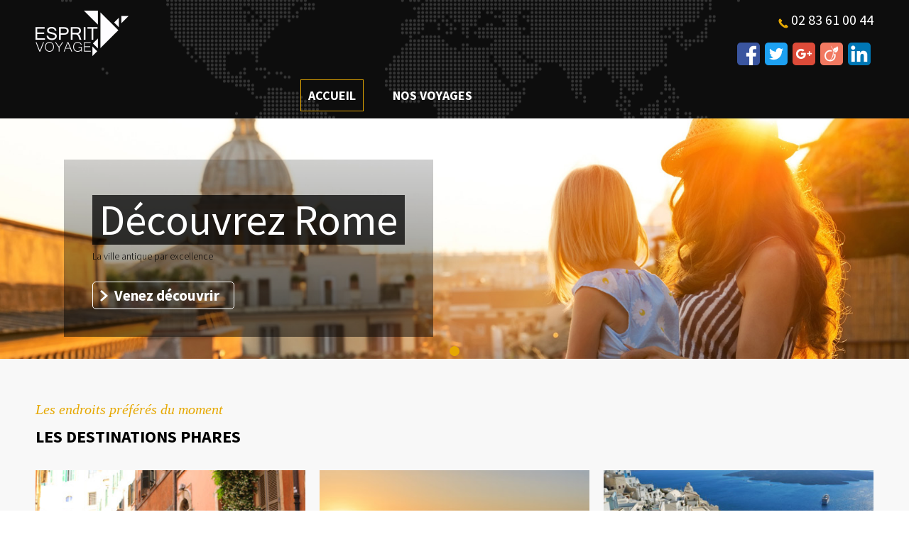

--- FILE ---
content_type: text/html; charset=UTF-8
request_url: https://agence-voyage.siteviaduc.com/
body_size: 6797
content:
<!DOCTYPE html PUBLIC "-//Viaduc CSW//DTD XHTML 1.0 Transitional//EN" "https://www.viaduc.fr/utils/viaducCSW.dtd">
<html xmlns="http://www.w3.org/1999/xhtml">
<head>

		<title></title>

    
			
	<meta http-equiv="Content-Type" content="text/html; charset=utf-8" />
	<meta http-equiv="Content-language" content="fr" />

    	<meta name="robots" content="follow,index" />
    
	<link href="https://fonts.googleapis.com/css?family=Amaranth:400,700,400italic,700italic" rel="stylesheet" type="text/css" />
		<link href="/skins/csw-site/style-concat-4-1724677125.css"  rel="stylesheet"  type="text/css"  media="all" />
	<link href="/skins/csw-site/fancybox.css"  rel="stylesheet"  type="text/css"  media="all" />
	<link href="/skins/csw-site/leaflet.1.3.4.css"  rel="stylesheet"  type="text/css"  media="all" />
	<link href="/theme-agence-voyage/skin/style.css"  rel="stylesheet"  type="text/css"  media="all" />
	<link href="https://fonts.googleapis.com/css?family=Source+Sans+Pro:300,300italic,400,400italic,700,700italic"  rel="stylesheet"  type="text/css"  media="all" />
	<link href="/site-9978/style.css?version=55b74e08e9157"  rel="stylesheet"  type="text/css"  media="all" />

			<link rel="stylesheet" href="/skins/csw-site/unsemantic/unsemantic-grid-responsive-tablet-1.1.3-custom.css" />
		<!-- Adding "maximum-scale=1" fixes the Mobile Safari auto-zoom bug: http://filamentgroup.com/examples/iosScaleBug/ -->
	<meta name="viewport" content="width=device-width, initial-scale=1"/>
	
	
	<!--[if IE 6]>
	<script src="/js/DD_belatedPNG.js"></script>
	<script>
	/* EXAMPLE */
	DD_belatedPNG.fix('.pngFix');
	
	/* string argument can be any CSS selector */
	/* .png_bg example is unnecessary */
	/* change it to what suits you! */
	</script>
	<![endif]--> 
</head>

<body id="section_home">


    
    
	
	
	
	<div id="blockGlobal" class="isUnsemantic page-home">
		<div style="" class="CSWContainer">

	<!-- BLOCKHEADER -->
	<div style="" class="section section1 firstBackground CSWItem noResizable noDelete block-Header">
    	<div style="" class="grid-container CSWContainer inner-section">
            <!-- LOG O -->
            <div style="" class="grid-70 CSWItem noDelete logo">
                <div style="" class="block-Logo"><span style="" class="innerLogo"><a style="" href="#" title="logo"><img style="" class="CSWEditable" src="/theme-agence-voyage/skin/logo.png" alt="logo"></a></span></div>
            </div>
            <!-- END LOGO -->
			<div style="" class="grid-30 CSWItem noDelete phone">
				<div style="" class="clearfix CSWButton CSWEditable">
					<a style="" href="tel:0283610044" class="blockPhone">02 83 61 00 44</a>
				</div>
			</div>
            <!--SOCIAL-->
            <div style="" class="CSWItem grid-30 networks">
				<div style="" class="blockSocialNetwork CSWEditable CSWSocialNetwork noDelete noText textRight"><!-- Ajouter class "noText" pour icones uniquement -->
					<h2 class="title titleLevel-2 CSWSaveStyle" style="display:none;">
						<span style="" class="innerTitle-1">
							<span style="" class="innerTitle-2">
								<span style="" class="innerTitle-3">
									<span style="" class="innerTitle-4 CSWEditable" csw:label="Titre">Retrouvez-nous sur :</span>
								</span>
							</span>
						</span>
					</h2>
					<div style="" class="listSocial">
						<a href="#" class="btnSocial isFacebook CSWSaveStyle">
							<span style="" class="innerLink-1"><span style="" class="innerLink-2"><span style="" class="innerLink-3"><span style="" class="innerLink-4">Facebook</span></span></span></span>
						</a>
						<a href="#" class="btnSocial isTwitter CSWSaveStyle">
							<span style="" class="innerLink-1"><span style="" class="innerLink-2"><span style="" class="innerLink-3"><span style="" class="innerLink-4">Twitter</span></span></span></span>
						</a>
						<a href="#" class="btnSocial isGooglePlus CSWSaveStyle">
							<span style="" class="innerLink-1"><span style="" class="innerLink-2"><span style="" class="innerLink-3"><span style="" class="innerLink-4">Google +</span></span></span></span>
						</a>
						<a href="#" class="btnSocial isViadeo CSWSaveStyle">
							<span style="" class="innerLink-1"><span style="" class="innerLink-2"><span style="" class="innerLink-3"><span style="" class="innerLink-4">Viadeo</span></span></span></span>
						</a>
						<a href="#" class="btnSocial isLinkedIn CSWSaveStyle">
							<span style="" class="innerLink-1"><span style="" class="innerLink-2"><span style="" class="innerLink-3"><span style="" class="innerLink-4">LinkedIn</span></span></span></span>
						</a>
						<div style="" class="clear"></div>
					</div>
					<div style="" class="clear"></div>
				</div><!-- blockSocialNetwork end -->
			</div>
            <!-- END SOCIAL -->
            <!-- MENU -->
            <div style="" class="prefix-15 suffix-15 grid-85 CSWItem noDelete blockMainMenu">
                <div style="" class="menu">
                    <div style="" class="innerMainMenu-1">
                        <div style="" class="innerMainMenu-2">
                            <div style="" class="innerMainMenu-3">
								<ul class="CSWItem CSWMenu"  id="menu1" ><li class="item-0 item active first" ><a href="/"  title=""  class="linkMenu active" ><span class="innerLinkMenu-1"><span class="innerLinkMenu-2"><span class="innerLinkMenu-3"><span class="innerLinkMenu-4">Accueil</span></span></span></span></a>
</li>
<li class="item-1 item last" ><a href="nos-voyages.html"  title=""  class="linkMenu" ><span class="innerLinkMenu-1"><span class="innerLinkMenu-2"><span class="innerLinkMenu-3"><span class="innerLinkMenu-4">Nos voyages</span></span></span></span></a>
</li>
</ul>



                                <div style="" class="clear"></div>
                            </div>
                        </div>
                    </div>
                </div>
            </div>
            <!-- END MENU -->
        </div>
    </div>
	<!-- END BLOCKHEADER -->

	<!-- BLOCKSLIDE -->
	<div style="" class="section section2 CSWItem noResizable noDelete">
		<div style="" class="CSWItem CSWSlide">
			<div style="" class="wrapper">
				<div style="" class="slider">
					<div style="" class="blockSlide slide-1">
						<img style="" class="background CSWEditable" src="/theme-agence-voyage/skin/img-slide.jpg">
						<div style="" id="all-Slide" class="CSWSortable">
							<div style="" class="CSWItem grid-100" csw:label="Titre H1">
	                            <h1 style="" class="title titleLevel-1">
	                                <span style="" class="innerTitle-1">
	                                    <span style="" class="innerTitle-2">
	                                        <span style="" class="innerTitle-3">
	                                            <span style="" class="innerTitle-4 CSWEditable">Découvrez Rome</span>
	                                        </span>
	                                    </span>
	                                </span>
	                            </h1>
							</div>
	                        <div style="" class="CSWItem grid-100" csw:label="Paragraphe">
	                            <div style="" class="txt hasParagraph">
	                                <div style="" class="CSWEditable"><p style="">La ville antique par excellence</p></div>
	                            </div>
	                        </div>
	                        <div style="" class="CSWItem grid-100">
	                            <div style="" class="btnRoundedPosition-1 CSWButton CSWEditable">
	                                <a style="" href="#" class="btnRounded-1">
	                                    <span style="" class="innerLink-1">
	                                        <span style="" class="innerLink-2">
	                                            <span style="" class="innerLink-3">
	                                                <span style="" class="innerLink-4">Venez découvrir</span>
	                                            </span>
	                                        </span>
	                                    </span>
	                                </a>
	                            </div>
	                        </div>
                        </div>
					</div>
				</div>
			</div>
			<div style="" class="template">
                <div style="" class="blockSlide specimen">
                    <img style="" class="background CSWEditable" src="/theme-agence-voyage/skin/img-slide.jpg">
					<div style="" id="all-Slide" class="CSWSortable">
						<div style="" class="CSWItem grid-100" csw:label="Titre H1">
                            <h1 style="" class="title titleLevel-1">
                                <span style="" class="innerTitle-1">
                                    <span style="" class="innerTitle-2">
                                        <span style="" class="innerTitle-3">
                                            <span style="" class="innerTitle-4 CSWEditable">Découvrez Rome</span>
                                        </span>
                                    </span>
                                </span>
                            </h1>
						</div>
                        <div style="" class="CSWItem grid-100" csw:label="Paragraphe">
                            <div style="" class="txt hasParagraph">
                                <div style="" class="CSWEditable"><p style="">La ville antique par excellence</p></div>
                            </div>
                        </div>
                        <div style="" class="CSWItem grid-100">
                            <div style="" class="btnRoundedPosition-1 CSWButton CSWEditable">
                                <a style="" href="#" class="btnRounded-1">
                                    <span style="" class="innerLink-1">
                                        <span style="" class="innerLink-2">
                                            <span style="" class="innerLink-3">
                                                <span style="" class="innerLink-4">Venez découvrir</span>
                                            </span>
                                        </span>
                                    </span>
                                </a>
                            </div>
                        </div>
                    </div>
                </div>
			</div>
            <div style="" class="controlSlide">
                <ul style="" class="innerSlide">
                    <li style="" class="btnSlide btnSlide1">
                        <a style="" href="javascript:void(0)" class="control control-0 activeee first active"><span style="" class="button"></span></a>
                    </li>
                    <li style="" class="clear">&nbsp;</li>
                </ul>
            </div>
            <div style="" class="clear"></div>
		</div>
	</div>
	<!-- END BLOCKSLIDE -->

    <!-- DESTINATIONPHARE-->
	<div style="" class="section section3 blockPhare CSWItem noResizable noDelete">
    	<div style="" class="inner-section grid-container CSWSortable">
			<div style="" class="CSWItem grid-100" csw:label="Titre H4">
				<h4 style="" class="title titleLevel-4">
					<span style="" class="innerTitle-1">
						<span style="" class="innerTitle-2">
							<span style="" class="innerTitle-3">
								<span style="" class="innerTitle-4 CSWEditable">Les endroits préférés du moment</span>
							</span>
						</span>
					</span>
				</h4>
			</div>
			<div style="" class="CSWItem grid-100" csw:label="Titre H2">
				<h2 style="" class="title titleLevel-2">
					<span style="" class="innerTitle-1">
						<span style="" class="innerTitle-2">
							<span style="" class="innerTitle-3">
								<span style="" class="innerTitle-4 CSWEditable">LES DESTINATIONS PHARES</span>
							</span>
						</span>
					</span>
				</h2>
			</div>
            <div style="" class="CSWItem grid-33 itemPhare">
				<div style="" class="itemPhareContainer">
	                <div style="" class="CSWItem grid-100 grid-parent">
	                    <div style="" class="blockPicture">
	                        <div style="" class="pictureWrapper">
	                            <div style="" class="pictureContent">
	                                <img style="" alt="" src="/theme-agence-voyage/skin/bon_plan_2.jpg" class="picture CSWEditable">
	                            </div>
	                        </div>
	                        <div style="" class="clear"></div>
	                    </div>
	                </div>
	                <div style="" class="grid-100 CSWContainer grid-parent contentItemPhare">
						<div style="" class="CSWItem grid-25" csw:label="Titre H3">
	                        <h3 style="" class="title titleLevel-3">
	                            <span style="" class="innerTitle-1">
	                                <span style="" class="innerTitle-2">
	                                    <span style="" class="innerTitle-3">
	                                        <span style="" class="innerTitle-4 CSWEditable">VENISE</span>
	                                    </span>
	                                </span>
	                            </span>
	                        </h3>
	                    </div>
	                    <div style="" class="CSWItem grid-65">
		                    <div style="" class="CSWList CSWEditable review">
		                    	<span style="" class="item itemReview"></span>
		                        <span style="" class="item itemReview"></span>
		                        <span style="" class="item itemReview"></span>
		                        <span style="" class="item itemReview"></span>
		                        <span style="" class="item itemReview"></span>
		                    </div>
						</div>
	                    <div style="" class="grid-10 mobile-grid-10 noPadding CSWItem">
	                        <div style="" class="btnLinkPosition-1 CSWEditable CSWButton" csw:value="btnLink-1">
	                            <a style="" class="btnLink-1" href="#">
	                                <span style="" class="innerLink-1">
	                                    <span style="" class="innerLink-2">
	                                        <span style="" class="innerLink-3">
	                                            <span style="" class="innerLink-4">En savoir plus</span>
	                                        </span>
	                                    </span>
	                                </span>
	                            </a>
	                        </div>
	                    </div>
	                    <div style="" class="CSWItem grid-100" csw:label="Paragraphe">
	                        <div style="" class="txt hasParagraph">
	                            <div style="" class="CSWEditable"><p style="">Passez un week-end dans la ville des Doges</p></div>
	                        </div>
	                    </div>
	                </div>
				</div>
            </div>
			<div style="" class="CSWItem grid-33 itemPhare">
				<div style="" class="itemPhareContainer">
					<div style="" class="CSWItem grid-100 grid-parent">
						<div style="" class="blockPicture">
							<div style="" class="pictureWrapper">
								<div style="" class="pictureContent">
									<img style="" alt="" src="/theme-agence-voyage/skin/bon_plan_3.jpg" class="picture CSWEditable">
								</div>
							</div>
							<div style="" class="clear"></div>
						</div>
					</div>
					<div style="" class="grid-100 CSWContainer grid-parent contentItemPhare">
						<div style="" class="CSWItem grid-55" csw:label="Titre H3">
							<h3 style="" class="title titleLevel-3">
								<span style="" class="innerTitle-1">
									<span style="" class="innerTitle-2">
										<span style="" class="innerTitle-3">
											<span style="" class="innerTitle-4 CSWEditable">SAN FRANCISCO</span>
										</span>
									</span>
								</span>
							</h3>
						</div>
						<div style="" class="CSWItem grid-35">
							<div style="" class="CSWList CSWEditable review">
								<span style="" class="item itemReview"></span>
								<span style="" class="item itemReview"></span>
								<span style="" class="item itemReview"></span>
								<span style="" class="item itemReview"></span>
								<span style="" class="item itemReview"></span>
							</div>
						</div>
						<div style="" class="grid-10 mobile-grid-10 noPadding CSWItem">
							<div style="" class="btnLinkPosition-1 CSWEditable CSWButton" csw:value="btnLink-1">
								<a style="" class="btnLink-1" href="#">
									<span style="" class="innerLink-1">
										<span style="" class="innerLink-2">
											<span style="" class="innerLink-3">
												<span style="" class="innerLink-4">En savoir plus</span>
											</span>
										</span>
									</span>
								</a>
							</div>
						</div>
						<div style="" class="CSWItem grid-100" csw:label="Paragraphe">
							<div style="" class="txt hasParagraph">
								<div style="" class="CSWEditable"><p style="">Magnifique séjour près de la Silicon Valley</p></div>
							</div>
						</div>
					</div>
				</div>
			</div>
			<div style="" class="CSWItem grid-33 itemPhare">
				<div style="" class="itemPhareContainer">
					<div style="" class="CSWItem grid-100 grid-parent">
						<div style="" class="blockPicture">
							<div style="" class="pictureWrapper">
								<div style="" class="pictureContent">
									<img style="" alt="" src="/theme-agence-voyage/skin/bon_plan_1.jpg" class="picture CSWEditable">
								</div>
							</div>
							<div style="" class="clear"></div>
						</div>
					</div>
					<div style="" class="grid-100 CSWContainer grid-parent contentItemPhare">
						<div style="" class="CSWItem grid-40" csw:label="Titre H3">
							<h3 style="" class="title titleLevel-3">
								<span style="" class="innerTitle-1">
									<span style="" class="innerTitle-2">
										<span style="" class="innerTitle-3">
											<span style="" class="innerTitle-4 CSWEditable">SANTORIN</span>
										</span>
									</span>
								</span>
							</h3>
						</div>
						<div style="" class="CSWItem grid-50">
							<div style="" class="CSWList CSWEditable review">
								<span style="" class="item itemReview"></span>
								<span style="" class="item itemReview"></span>
								<span style="" class="item itemReview"></span>
								<span style="" class="item itemReview"></span>
								<span style="" class="item itemReview"></span>
							</div>
						</div>
						<div style="" class="grid-10 mobile-grid-10 noPadding CSWItem">
							<div style="" class="btnLinkPosition-1 CSWEditable CSWButton" csw:value="btnLink-1">
								<a style="" class="btnLink-1" href="#">
									<span style="" class="innerLink-1">
										<span style="" class="innerLink-2">
											<span style="" class="innerLink-3">
												<span style="" class="innerLink-4">En savoir plus</span>
											</span>
										</span>
									</span>
								</a>
							</div>
						</div>
						<div style="" class="CSWItem grid-100" csw:label="Paragraphe">
							<div style="" class="txt hasParagraph">
								<div style="" class="CSWEditable"><p style="">Découvrez la beauté des villages côtiers de Méditerranée</p></div>
							</div>
						</div>
					</div>
				</div>
			</div>
            <div style="" class="clear"></div>
        </div>
	</div>
	<!-- END DESTINATIONPHARE -->

    <!-- BLOCKSERVICES -->
	<div style="" class="section section4 blockService CSWItem noResizable noDelete">
    	<div style="" class="inner-section grid-container CSWSortable">
			<div style="" class="CSWItem grid-100" csw:label="Titre H4">
				<h4 style="" class="title titleLevel-4">
					<span style="" class="innerTitle-1">
						<span style="" class="innerTitle-2">
							<span style="" class="innerTitle-3">
								<span style="" class="innerTitle-4 CSWEditable">Nos atouts</span>
							</span>
						</span>
					</span>
				</h4>
			</div>
			<div style="" class="CSWItem grid-100" csw:label="Titre H2">
				<h2 style="" class="title titleLevel-2">
					<span style="" class="innerTitle-1">
						<span style="" class="innerTitle-2">
							<span style="" class="innerTitle-3">
								<span style="" class="innerTitle-4 CSWEditable">POURQUOI NOUS CHOISIR</span>
							</span>
						</span>
					</span>
				</h2>
			</div>
            <div style="" class="CSWItem grid-25 CSWContainer itemService">
                <div style="" class="CSWItem grid-100">
                    <div style="" class="blockPicture">
                        <div style="" class="pictureWrapper">
                            <div style="" class="pictureContent">
                                <img style="" alt="" src="/theme-agence-voyage/skin/service-1.png" class="picture CSWEditable">
                            </div>
                        </div>
                        <div style="" class="clear"></div>
                    </div>
                </div>
				<div style="" class="CSWItem grid-100" csw:label="Titre H3">
                    <h3 style="" class="title titleLevel-3">
                        <span style="" class="innerTitle-1">
                            <span style="" class="innerTitle-2">
                                <span style="" class="innerTitle-3">
                                    <span style="" class="innerTitle-4 CSWEditable">GAGNER DU TEMPS ET DE L'ARGENT</span>
                                </span>
                            </span>
                        </span>
                    </h3>
				</div>
                <div style="" class="CSWItem grid-100" csw:label="Paragraphe">
                    <div style="" class="txt hasParagraph">
                        <div style="" class="CSWEditable"><p style="">Nos séjours et nos trajets sont soigneusement choisis par nos équipes pour vous satisfaire tout en épargant votre budget.</p></div>
                    </div>
                </div>
            </div>
            <div style="" class="CSWItem grid-25 CSWContainer itemService">
                <div style="" class="CSWItem grid-100">
                    <div style="" class="blockPicture">
                        <div style="" class="pictureWrapper">
                            <div style="" class="pictureContent">
                                <img style="" alt="" src="/theme-agence-voyage/skin/service-2.png" class="picture CSWEditable">
                            </div>
                        </div>
                        <div style="" class="clear"></div>
                    </div>
                </div>
				<div style="" class="CSWItem grid-100" csw:label="Titre H3">
                    <h3 style="" class="title titleLevel-3">
                        <span style="" class="innerTitle-1">
                            <span style="" class="innerTitle-2">
                                <span style="" class="innerTitle-3">
                                    <span style="" class="innerTitle-4 CSWEditable">OPTIMISER SA ROUTE</span>
                                </span>
                            </span>
                        </span>
                    </h3>
				</div>
                <div style="" class="CSWItem grid-100" csw:label="Paragraphe">
                    <div style="" class="txt hasParagraph">
                        <div style="" class="CSWEditable"><p style="">Les itinéraires sont étudiés avec attention :<br style="">pas de bouchons, pas de tracas !</p></div>
                    </div>
                </div>
            </div>
            <div style="" class="CSWItem grid-25 CSWContainer itemService">
                <div style="" class="CSWItem grid-100">
                    <div style="" class="blockPicture">
                        <div style="" class="pictureWrapper">
                            <div style="" class="pictureContent">
                                <img style="" alt="" src="/theme-agence-voyage/skin/service-3.png" class="picture CSWEditable">
                            </div>
                        </div>
                        <div style="" class="clear"></div>
                    </div>
                </div>
				<div style="" class="CSWItem grid-100" csw:label="Titre H3">
                    <h3 style="" class="title titleLevel-3">
                        <span style="" class="innerTitle-1">
                            <span style="" class="innerTitle-2">
                                <span style="" class="innerTitle-3">
                                    <span style="" class="innerTitle-4 CSWEditable">UN ACCES A TOUTES LES INFORMATIONS</span>
                                </span>
                            </span>
                        </span>
                    </h3>
				</div>
                <div style="" class="CSWItem grid-100" csw:label="Paragraphe">
                    <div style="" class="txt hasParagraph">
                        <div style="" class="CSWEditable"><p style="">Découvrez tout ce qu'il y a à savoir dans nos brochures détaillées.</p></div>
                    </div>
                </div>
            </div>
            <div style="" class="CSWItem grid-25 CSWContainer itemService">
                <div style="" class="CSWItem grid-100">
                    <div style="" class="blockPicture">
                        <div style="" class="pictureWrapper">
                            <div style="" class="pictureContent">
                                <img style="" alt="" src="/theme-agence-voyage/skin/service-4.png" class="picture CSWEditable">
                            </div>
                        </div>
                        <div style="" class="clear"></div>
                    </div>
                </div>
				<div style="" class="CSWItem grid-100" csw:label="Titre H3">
                    <h3 style="" class="title titleLevel-3">
                        <span style="" class="innerTitle-1">
                            <span style="" class="innerTitle-2">
                                <span style="" class="innerTitle-3">
                                    <span style="" class="innerTitle-4 CSWEditable">CONFIANCE ET SECURITE</span>
                                </span>
                            </span>
                        </span>
                    </h3>
				</div>
                <div style="" class="CSWItem grid-100" csw:label="Paragraphe">
                    <div style="" class="txt hasParagraph">
                        <div style="" class="CSWEditable"><p style="">Notre priorité, c'est votre satisfaction. Notre mission : faire de vos voyages des moments d'exeption !</p></div>
                    </div>
                </div>
            </div>
            <div style="" class="clear"></div>
    	</div>
	</div>
	<!-- END BLOCKSERVICES -->

    <!-- BLOCKGALLERY -->
	<div style="" class="section blockPortfolio section5 CSWItem noResizable noDelete">
        <div style="" class="innerblockPortfolio CSWSortable inner-section">
            <div style="" class="blockGallery CSWItem">
                <div style="" class="innerGallery-1">
                    <div style="" class="innerGallery-2">
                        <div style="" class="innerGallery-3">
                            <div style="" class="galleryContent">
                                                        <div class="CSWItem CSWGallery blockGallery" id="gallery322691">
    <table class="tabGallery ">
		<tbody>
			<tr>
																	<td class="cell first">
						<a href="/medias/gallery-1-e399537.jpg" class="itemGallery jsFancy" rel="gallery322691" title=""><span class="innerItemGallery">
							<img class="CSWEditable imgGallery" src="/thumbnail-476-400/gallery-1-e399537.jpg" alt="" title="" />
						</span></a>
					</td>
																			<td class="cell">
						<a href="/medias/gallery-2-e399538.jpg" class="itemGallery jsFancy" rel="gallery322691" title=""><span class="innerItemGallery">
							<img class="CSWEditable imgGallery" src="/thumbnail-476-400/gallery-2-e399538.jpg" alt="" title="" />
						</span></a>
					</td>
																			<td class="cell">
						<a href="/medias/gallery-3-e399539.jpg" class="itemGallery jsFancy" rel="gallery322691" title=""><span class="innerItemGallery">
							<img class="CSWEditable imgGallery" src="/thumbnail-476-400/gallery-3-e399539.jpg" alt="" title="" />
						</span></a>
					</td>
																			<td class="cell last">
						<a href="/medias/gallery-4-e399540.jpg" class="itemGallery jsFancy" rel="gallery322691" title=""><span class="innerItemGallery">
							<img class="CSWEditable imgGallery" src="/thumbnail-476-400/gallery-4-e399540.jpg" alt="" title="" />
						</span></a>
					</td>
										</tr>
					<tr>
																			<td class="cell first">
						<a href="/medias/gallery-5-e399541.jpg" class="itemGallery jsFancy" rel="gallery322691" title=""><span class="innerItemGallery">
							<img class="CSWEditable imgGallery" src="/thumbnail-476-400/gallery-5-e399541.jpg" alt="" title="" />
						</span></a>
					</td>
																			<td class="cell">
						<a href="/medias/gallery-6-e399542.jpg" class="itemGallery jsFancy" rel="gallery322691" title=""><span class="innerItemGallery">
							<img class="CSWEditable imgGallery" src="/thumbnail-476-400/gallery-6-e399542.jpg" alt="" title="" />
						</span></a>
					</td>
																			<td class="cell">
						<a href="/medias/gallery-7-e399543.jpg" class="itemGallery jsFancy" rel="gallery322691" title=""><span class="innerItemGallery">
							<img class="CSWEditable imgGallery" src="/thumbnail-476-400/gallery-7-e399543.jpg" alt="" title="" />
						</span></a>
					</td>
																			<td class="cell last">
						<a href="/medias/gallery-8-e399544.jpg" class="itemGallery jsFancy" rel="gallery322691" title=""><span class="innerItemGallery">
							<img class="CSWEditable imgGallery" src="/thumbnail-476-400/gallery-8-e399544.jpg" alt="" title="" />
						</span></a>
					</td>
										</tr>
					<tr>
															
			
			</tr>
		</tbody>
	</table>

	<div class="clear"></div>
</div>



                            </div>
                        </div>
                    </div>
                </div>
            </div>
        </div>
    </div>
	<!-- END BLOCKGALLERY -->

    <!-- BLOCKTEMOIGNAGE -->
	<div style="" class="section section6 firstBackground blockCitation CSWItem noResizable noDelete">
        <div style="" class="inner-section grid-container CSWSortable">
        	<div style="" class="CSWItem grid-100" csw:label="Titre H2">
                <h2 style="" class="title titleLevel-2">
                    <span style="" class="innerTitle-1">
                        <span style="" class="innerTitle-2">
                            <span style="" class="innerTitle-3">
                                <span style="" class="innerTitle-4 CSWEditable"><span style="" class="introTitle">Témoignages</span> CE QU'ILS DISENT DE NOUS</span>
                            </span>
                        </span>
                    </span>
                </h2>
            </div>
            <div style="" class="CSWItem grid-33 itemCitation" csw:label="Citation">
                <div style="" class="blockQuote">
                    <div style="" class="quoteClose">
                        <div style="" class="quoteOpen CSWEditable">« Ma femme et moi faisons confiance à Esprit Voyage, depuis bientôt 5 ans. Jamais déçus, on en a toujours redemandé à la fin du séjour ! »</div>
                    </div>
                    <div style="" class="signature">
                        <span style="" class="CSWEditable">- MARTIN DESCHAMPS -</span>
						<span style="" class="fonction CSWEditable">Ingénieur Système</span>
                    </div>
                </div>
            </div>
            <div style="" class="CSWItem grid-33 itemCitation" csw:label="Citation">
                <div style="" class="blockQuote">
                    <div style="" class="quoteClose">
                        <div style="" class="quoteOpen CSWEditable">« Clair et détaillé au départ, sabs encombre et dépaysant à l'arrivée. Tout le monde devrait vivre ça au moins une fois. »</div>
                    </div>
                    <div style="" class="signature">
                        <span style="" class="CSWEditable">- ALICE HERVE -</span>
						<span style="" class="fonction CSWEditable">Community Manager</span>
                    </div>
                </div>
            </div>
            <div style="" class="CSWItem grid-33 itemCitation" csw:label="Citation">
                <div style="" class="blockQuote">
                    <div style="" class="quoteClose">
                        <div style="" class="quoteOpen CSWEditable">« Merci pour le séjour à Rome, j'en ai pris plein les yeux ! Avide de visiter Venise l'année prochaine »</div>
                    </div>
                    <div style="" class="signature">
                        <span style="" class="CSWEditable">- DENIS GIRALOT -</span>
						<span style="" class="fonction CSWEditable">Imprimeur</span>
                    </div>
                </div>
            </div>
            <div style="" class="clear"></div>
        </div>
	</div>
	<!-- END BLOCKTEMOIGNAGE -->

    <!-- blockBonPlan -->
	<div style="" class="section section7 blockBonPlan CSWItem noResizable noDelete">
    	<div style="" class="inner-section grid-container CSWSortable">
        	<div style="" class="CSWItem grid-100" csw:label="Titre H4">
                <h4 style="" class="title titleLevel-4">
                    <span style="" class="innerTitle-1">
                        <span style="" class="innerTitle-2">
                            <span style="" class="innerTitle-3">
                                <span style="" class="innerTitle-4 CSWEditable">Bons plans</span>
                            </span>
                        </span>
                    </span>
                </h4>
            </div>
        	<div style="" class="CSWItem grid-100" csw:label="Titre H2">
                <h2 style="" class="title titleLevel-2">
                    <span style="" class="innerTitle-1">
                        <span style="" class="innerTitle-2">
                            <span style="" class="innerTitle-3">
                                <span style="" class="innerTitle-4 CSWEditable">LES OFFRES DU MOMENTS</span>
                            </span>
                        </span>
                    </span>
                </h2>
            </div>
            <div style="" class="CSWItem CSWContainer grid-50 itemBonPlan">
                <div style="" class="grid-40 grid-parent CSWItem">
                    <div style="" class="blockPicture">
                        <div style="" class="pictureWrapper">
                            <div style="" class="pictureContent">
                                <a style="" href="#" title=""><img style="" alt="" src="/theme-agence-voyage/skin/bon_plan_1.jpg" class="picture CSWEditable"></a>
                            </div>
                        </div>
                        <div style="" class="clear"></div>
                    </div>
                </div>
				<div style="" class="CSWItem grid-60 headerList">
	            	<div style="" class="CSWItem grid-65 grid-parent" csw:label="Titre H3">
	                    <h3 style="" class="title titleLevel-3">
	                        <span style="" class="innerTitle-1">
	                            <span style="" class="innerTitle-2">
	                                <span style="" class="innerTitle-3">
	                                    <span style="" class="innerTitle-4 CSWEditable">SANTORIN</span>
	                                </span>
	                            </span>
	                        </span>
	                    </h3>
	                </div>
	                <div style="" class="CSWItem grid-35 grid-parent">
	                	<div style="" class="blockPrice CSWEditable">
	                    	<span style="" class="labelPrice">à partir de</span> <span style="" class="contentPrice">369€</span>
	                    </div>
	                </div>
                </div>
				<div style="" class="CSWItem grid-60">
					<div style="" class="CSWList CSWEditable review">
						<span style="" class="item itemReview"></span>
						<span style="" class="item itemReview"></span>
						<span style="" class="item itemReview"></span>
						<span style="" class="item itemReview"></span>
						<span style="" class="item itemReview"></span>
					</div>
				</div>
                <div style="" class="CSWItem grid-60" csw:label="Paragraphe">
                    <div style="" class="txt hasParagraph">
                        <div style="" class="CSWEditable"><p style="">Au soleil de Santorin, plage, farniente et vue magnifique vous attendent</p></div>
                    </div>
                </div>
            </div>
			<div style="" class="CSWItem CSWContainer grid-50 itemBonPlan">
				<div style="" class="grid-40 grid-parent CSWItem">
					<div style="" class="blockPicture">
						<div style="" class="pictureWrapper">
							<div style="" class="pictureContent">
								<a style="" href="#" title=""><img style="" alt="" src="/theme-agence-voyage/skin/bon_plan_4.jpg" class="picture CSWEditable"></a>
							</div>
						</div>
						<div style="" class="clear"></div>
					</div>
				</div>
				<div style="" class="CSWItem grid-60 headerList">
					<div style="" class="CSWItem grid-65 grid-parent" csw:label="Titre H3">
						<h3 style="" class="title titleLevel-3">
	                        <span style="" class="innerTitle-1">
								<span style="" class="innerTitle-2">
									<span style="" class="innerTitle-3">
										<span style="" class="innerTitle-4 CSWEditable">AJACCIO</span>
									</span>
								</span>
							</span>
						</h3>
					</div>
					<div style="" class="CSWItem grid-35 grid-parent">
						<div style="" class="blockPrice CSWEditable">
							<span style="" class="labelPrice">à partir de</span> <span style="" class="contentPrice">599€</span>
						</div>
					</div>
				</div>
				<div style="" class="CSWItem grid-60">
					<div style="" class="CSWList CSWEditable review">
						<span style="" class="item itemReview"></span>
						<span style="" class="item itemReview"></span>
						<span style="" class="item itemReview"></span>
						<span style="" class="item itemReview"></span>
						<span style="" class="item itemReview"></span>
					</div>
				</div>
				<div style="" class="CSWItem grid-55" csw:label="Paragraphe">
					<div style="" class="txt hasParagraph">
						<div style="" class="CSWEditable"><p style="">Laissez-vous gagner par le charme de la Corse avec nos séjours à Ajaccio</p></div>
					</div>
				</div>
			</div>
			<div style="" class="CSWItem CSWContainer grid-50 itemBonPlan">
				<div style="" class="grid-40 grid-parent CSWItem">
					<div style="" class="blockPicture">
						<div style="" class="pictureWrapper">
							<div style="" class="pictureContent">
								<a style="" href="#" title=""><img style="" alt="" src="/theme-agence-voyage/skin/bon_plan_2.jpg" class="picture CSWEditable"></a>
							</div>
						</div>
						<div style="" class="clear"></div>
					</div>
				</div>
				<div style="" class="CSWItem grid-60 headerList">
					<div style="" class="CSWItem grid-65 grid-parent" csw:label="Titre H3">
						<h3 style="" class="title titleLevel-3">
	                        <span style="" class="innerTitle-1">
								<span style="" class="innerTitle-2">
									<span style="" class="innerTitle-3">
										<span style="" class="innerTitle-4 CSWEditable">VENISE</span>
									</span>
								</span>
							</span>
						</h3>
					</div>
					<div style="" class="CSWItem grid-35 grid-parent">
						<div style="" class="blockPrice CSWEditable">
							<span style="" class="labelPrice">à partir de</span> <span style="" class="contentPrice">229€</span>
						</div>
					</div>
				</div>
				<div style="" class="CSWItem grid-60">
					<div style="" class="CSWList CSWEditable review">
						<span style="" class="item itemReview"></span>
						<span style="" class="item itemReview"></span>
						<span style="" class="item itemReview"></span>
						<span style="" class="item itemReview"></span>
						<span style="" class="item itemReview"></span>
					</div>
				</div>
				<div style="" class="CSWItem grid-55" csw:label="Paragraphe">
					<div style="" class="txt hasParagraph">
						<div style="" class="CSWEditable"><p style="">Venise, ses canaux, ses musées, ses bateliers...<br style="">Découvrez la ville des Doges et son histoire !</p></div>
					</div>
				</div>
			</div>
			<div style="" class="CSWItem CSWContainer grid-50 itemBonPlan">
				<div style="" class="grid-40 grid-parent CSWItem">
					<div style="" class="blockPicture">
						<div style="" class="pictureWrapper">
							<div style="" class="pictureContent">
								<a style="" href="#" title=""><img style="" alt="" src="/theme-agence-voyage/skin/bon_plan_5.jpg" class="picture CSWEditable"></a>
							</div>
						</div>
						<div style="" class="clear"></div>
					</div>
				</div>
				<div style="" class="CSWItem grid-60 headerList">
					<div style="" class="CSWItem grid-65 grid-parent" csw:label="Titre H3">
						<h3 style="" class="title titleLevel-3">
	                        <span style="" class="innerTitle-1">
								<span style="" class="innerTitle-2">
									<span style="" class="innerTitle-3">
										<span style="" class="innerTitle-4 CSWEditable">LOS ANGELES</span>
									</span>
								</span>
							</span>
						</h3>
					</div>
					<div style="" class="CSWItem grid-35 grid-parent">
						<div style="" class="blockPrice CSWEditable">
							<span style="" class="labelPrice">à partir de</span> <span style="" class="contentPrice">1509€</span>
						</div>
					</div>
				</div>
				<div style="" class="CSWItem grid-60">
					<div style="" class="CSWList CSWEditable review">
						<span style="" class="item itemReview"></span>
						<span style="" class="item itemReview"></span>
						<span style="" class="item itemReview"></span>
						<span style="" class="item itemReview"></span>
						<span style="" class="item itemReview"></span>
					</div>
				</div>
				<div style="" class="CSWItem grid-55" csw:label="Paragraphe">
					<div style="" class="txt hasParagraph">
						<div style="" class="CSWEditable"><p style="">Découvrez la Cité des Anges comme jamais vous ne l'aviez vue auparavant !</p></div>
					</div>
				</div>
			</div>
			<div style="" class="CSWItem CSWContainer grid-50 itemBonPlan">
				<div style="" class="grid-40 grid-parent CSWItem">
					<div style="" class="blockPicture">
						<div style="" class="pictureWrapper">
							<div style="" class="pictureContent">
								<a style="" href="#" title=""><img style="" alt="" src="/theme-agence-voyage/skin/bon_plan_3.jpg" class="picture CSWEditable"></a>
							</div>
						</div>
						<div style="" class="clear"></div>
					</div>
				</div>
				<div style="" class="CSWItem grid-60 headerList">
					<div style="" class="CSWItem grid-65 grid-parent" csw:label="Titre H3">
						<h3 style="" class="title titleLevel-3">
	                        <span style="" class="innerTitle-1">
								<span style="" class="innerTitle-2">
									<span style="" class="innerTitle-3">
										<span style="" class="innerTitle-4 CSWEditable">SAN FRANCISCO</span>
									</span>
								</span>
							</span>
						</h3>
					</div>
					<div style="" class="CSWItem grid-35 grid-parent">
						<div style="" class="blockPrice CSWEditable">
							<span style="" class="labelPrice">à partir de</span> <span style="" class="contentPrice">1680€</span>
						</div>
					</div>
				</div>
				<div style="" class="CSWItem grid-60">
					<div style="" class="CSWList CSWEditable review">
						<span style="" class="item itemReview"></span>
						<span style="" class="item itemReview"></span>
						<span style="" class="item itemReview"></span>
						<span style="" class="item itemReview"></span>
						<span style="" class="item itemReview"></span>
					</div>
				</div>
				<div style="" class="CSWItem grid-55" csw:label="Paragraphe">
					<div style="" class="txt hasParagraph">
						<div style="" class="CSWEditable"><p style="">Passez un week-end au coeur du rêve californien, à San Fransisco !</p></div>
					</div>
				</div>
			</div>
			<div style="" class="CSWItem CSWContainer grid-50 itemBonPlan">
				<div style="" class="grid-40 grid-parent CSWItem">
					<div style="" class="blockPicture">
						<div style="" class="pictureWrapper">
							<div style="" class="pictureContent">
								<a style="" href="#" title=""><img style="" alt="" src="/theme-agence-voyage/skin/bon_plan_6.jpg" class="picture CSWEditable"></a>
							</div>
						</div>
						<div style="" class="clear"></div>
					</div>
				</div>
				<div style="" class="CSWItem grid-60 headerList">
					<div style="" class="CSWItem grid-65 grid-parent" csw:label="Titre H3">
						<h3 style="" class="title titleLevel-3">
	                        <span style="" class="innerTitle-1">
								<span style="" class="innerTitle-2">
									<span style="" class="innerTitle-3">
										<span style="" class="innerTitle-4 CSWEditable">ROME</span>
									</span>
								</span>
							</span>
						</h3>
					</div>
					<div style="" class="CSWItem grid-35 grid-parent">
						<div style="" class="blockPrice CSWEditable">
							<span style="" class="labelPrice">à partir de</span> <span style="" class="contentPrice">249€</span>
						</div>
					</div>
				</div>
				<div style="" class="CSWItem grid-60">
					<div style="" class="CSWList CSWEditable review">
						<span style="" class="item itemReview"></span>
						<span style="" class="item itemReview"></span>
						<span style="" class="item itemReview"></span>
						<span style="" class="item itemReview"></span>
						<span style="" class="item itemReview"></span>
					</div>
				</div>
				<div style="" class="CSWItem grid-55" csw:label="Paragraphe">
					<div style="" class="txt hasParagraph">
						<div style="" class="CSWEditable"><p style="">Rome, la ville Eternelle, et ses splendeurs vous attendent.</p></div>
					</div>
				</div>
			</div>
			<div style="" class="CSWItem grid-85">
				<div style="" class="blockEmptySpace">&nbsp;</div>
			</div>
            <div style="" class="CSWItem grid-15">
                <div style="" class="btnLinkPosition-1 CSWEditable CSWButton" csw:value="btnLink-1">
                    <a style="" class="btnLink-1" href="#">
                        <span style="" class="innerLink-1">
                            <span style="" class="innerLink-2">
                                <span style="" class="innerLink-3">
                                    <span style="" class="innerLink-4">En savoir plus</span>
                                </span>
                            </span>
                        </span>
                    </a>
                </div>
            </div>
        </div>
	</div>
	<!-- END blockBonPlan -->

    <!-- BLOCKDEVIS -->
	<div style="" class="section blockDevis section8 imageBackground CSWItem noResizable noDelete">
        <div style="" class="inner-section grid-container CSWSortable">
            <div style="" class="CSWItem grid-100">
                <h2 style="" class="title titleLevel-2">
                    <span style="" class="innerTitle-1">
                        <span style="" class="innerTitle-2">
                            <span style="" class="innerTitle-3">
                                <span style="" class="innerTitle-4 CSWEditable">Un désir de voyage ? N'hésitez pas !</span>
                            </span>
                        </span>
                    </span>
                </h2>
            </div>
            <div style="" class="CSWItem grid-100">
                <div style="" class="btnRoundedPosition-1 CSWButton CSWEditable">
                    <a style="" href="#" class="btnRounded-1">
                        <span style="" class="innerLink-1">
                            <span style="" class="innerLink-2">
                                <span style="" class="innerLink-3">
                                    <span style="" class="innerLink-4">Contactez-nous</span>
                                </span>
                            </span>
                        </span>
                    </a>
                </div>
            </div>
        </div>
    </div>
	<!-- END BLOCKDEVIS -->

    <!-- BLOCK CONTACT WIDGET FOOTER -->
    <div style="" class="section section9 firstBackground contactWidget CSWItem noResizable noDelete">
        <div style="" class="inner-section grid-container CSWSortable">
            <!-- LOGO -->
			<div style="" class="grid-100 CSWItem">
				<div style="" class="blockPicture left">
					<div style="" class="pictureWrapper">
						<div style="" class="pictureContent">
							<img style="" alt="" src="/theme-agence-voyage/skin/logo.png" class="picture CSWEditable">
						</div>
					</div>
					<div style="" class="clear"></div>
				</div>
			</div>
            <!-- END LOGO -->

            <div style="" class="CSWItem grid-20">
                <div style="" class="CSWItem grid-100" csw:label="Titre H3">
                    <h3 style="" class="title titleLevel-3 grid-100">
                        <span style="" class="innerTitle-1">
                            <span style="" class="innerTitle-2">
                                <span style="" class="innerTitle-3">
                                    <span style="" class="innerTitle-4 CSWEditable">AGENCE ANGERS</span>
                                </span>
                            </span>
                        </span>
                    </h3>
                </div>
                <div style="" class="CSWItem grid-100" csw:label="Paragraphe">
                    <div style="" class="txt hasParagraph">
                        <div style="" class="CSWEditable">
                            <p style="">25 rue Marechal Joffre<br style="">
                            49 000 ANGERS<br style="">
                            Tel: 02 83 61 00 44	/ 06 55 49 63 22<br style="">
                            contact-angers@mail.com</p>
                        </div>
                    </div>
                </div>
            </div>
            <div style="" class="CSWItem grid-20">
                <div style="" class="CSWItem grid-100" csw:label="Titre H3">
                    <h3 style="" class="title titleLevel-3 grid-100">
                        <span style="" class="innerTitle-1">
                            <span style="" class="innerTitle-2">
                                <span style="" class="innerTitle-3">
                                    <span style="" class="innerTitle-4 CSWEditable">AGENCE RENNES</span>
                                </span>
                            </span>
                        </span>
                    </h3>
                </div>
                <div style="" class="CSWItem grid-100" csw:label="Paragraphe">
                    <div style="" class="txt hasParagraph">
                        <div style="" class="CSWEditable">
                            <p style="">25 rue Marechal Joffre<br style="">
                            35 000 RENNES<br style="">
                            Tel: 02 43 51 22 00	/ 06 55 49 63 22<br style="">
                            contact-rennes@mail.com</p>
                        </div>
                    </div>
                </div>
            </div>
			<div style="" class="CSWItem grid-40">
				<div style="" class="blockEmptySpace">&nbsp;</div>
			</div>
            <div style="" class="grid-20 CSWItem noDelete">
				<ul class="CSWItem CSWMenu"  id="menu4" ><li class="item-0 item active first" ><a href="/"  title=""  class="linkMenu active" ><span class="innerLinkMenu-1"><span class="innerLinkMenu-2"><span class="innerLinkMenu-3"><span class="innerLinkMenu-4">Accueil</span></span></span></span></a>
</li>
<li class="item-1 item" ><a href="nos-voyages.html"  title=""  class="linkMenu" ><span class="innerLinkMenu-1"><span class="innerLinkMenu-2"><span class="innerLinkMenu-3"><span class="innerLinkMenu-4">Nos voyages</span></span></span></span></a>
</li>
<li class="item-2 item legalNotice last" ><a href="#mentionsLegales"  title=""  class="linkMenu" ><span class="innerLinkMenu-1"><span class="innerLinkMenu-2"><span class="innerLinkMenu-3"><span class="innerLinkMenu-4">Mentions L&eacute;gales</span></span></span></span></a>
</li>
</ul>



            </div>
        </div>
    </div>
	<!-- END CONTACT WIDGET FOOTER -->

    <!-- BLOCKCFOOTER -->
    <div style="" class="section blockfooter CSWItem noResizable noDelete">
    	<div style="" class="innerFooter grid-container inner-section">
			<div style="" class="grid-33 CSWItem copyright  noResizable noDelete" csw:label="Paragraphe">
				<div style="" class="txt hasParagraph">
					<div style="" class="CSWEditable">
						<p style="">© Votre entreprise - Tout droit réservé</p>
					</div>
				</div>
			</div>
			<div style="" class="CSWItem grid-33 noResizable noDelete">
				<div style="" class="blockSocialNetwork CSWEditable CSWSocialNetwork noDelete noText textCenter"><!-- Ajouter class "noText" pour icones uniquement -->
					<h2 class="title titleLevel-2 CSWSaveStyle" style="display:none;">
						<span style="" class="innerTitle-1">
							<span style="" class="innerTitle-2">
								<span style="" class="innerTitle-3">
									<span style="" class="innerTitle-4 CSWEditable" csw:label="Titre">Retrouvez-nous sur :</span>
								</span>
							</span>
						</span>
					</h2>
					<div style="" class="listSocial">
						<a href="#" class="btnSocial isFacebook CSWSaveStyle">
							<span style="" class="innerLink-1"><span style="" class="innerLink-2"><span style="" class="innerLink-3"><span style="" class="innerLink-4">Facebook</span></span></span></span>
						</a>
						<a href="#" class="btnSocial isTwitter CSWSaveStyle">
							<span style="" class="innerLink-1"><span style="" class="innerLink-2"><span style="" class="innerLink-3"><span style="" class="innerLink-4">Twitter</span></span></span></span>
						</a>
						<a href="#" class="btnSocial isGooglePlus CSWSaveStyle">
							<span style="" class="innerLink-1"><span style="" class="innerLink-2"><span style="" class="innerLink-3"><span style="" class="innerLink-4">Google +</span></span></span></span>
						</a>
						<a href="#" class="btnSocial isViadeo CSWSaveStyle">
							<span style="" class="innerLink-1"><span style="" class="innerLink-2"><span style="" class="innerLink-3"><span style="" class="innerLink-4">Viadeo</span></span></span></span>
						</a>
						<a href="#" class="btnSocial isLinkedIn CSWSaveStyle">
							<span style="" class="innerLink-1"><span style="" class="innerLink-2"><span style="" class="innerLink-3"><span style="" class="innerLink-4">LinkedIn</span></span></span></span>
						</a>
						<div style="" class="clear"></div>
					</div>
					<div style="" class="clear"></div>
				</div>
				<!-- blockSocialNetwork end -->
			</div>
            <div style="" class="grid-33 noResizable noDelete">
                <div style="" class="partenaires">
							<span class="CSWFooterLinks">
	<span>Propulsé par Viaduc</span></span>



            	</div>
        	</div>
        </div>
    </div>
	<!-- END BLOCKCFOOTER -->

</div><!-- END CSWCONTAINER -->	</div>

	
	    
	<div class="popupImprint" id="popupImprint">
		<div class="popupScroller">
			<div class="popupInner"  style="width: 100%; height: 500px; overflow: auto; -webkit-overflow-scrolling: touch;">
				<div class="popupClose">
					<a href="#close" class="btnClose"><span>Fermer la fenêtre</span></a>
				</div>
				
				<iframe src="" width="100%" height="450"></iframe>
			</div>
		</div>
	</div>
    
    

	        <script src="/js/concat-4-1724677125.js"  type="text/javascript" ></script>
	<script src="/js/leaflet.1.3.4.js"  type="text/javascript" ></script>
        	
</body>
</html>


--- FILE ---
content_type: text/css; charset=utf-8
request_url: https://agence-voyage.siteviaduc.com/theme-agence-voyage/skin/style.css
body_size: 8258
content:
@charset "UTF-8";
/* CSS Document */

#blockGlobal {
	font-family:'Source Sans Pro';
	font-weight: normal;
	background:#fff;
}
a {
	text-decoration : none;
	color:#e6a802;
}
strong, b {
	font-weight:700;
}
#blockGlobal .firstBackground a, #blockGlobal .secondBackground a, #blockGlobal .imageBackground a {
	color:#fff;
}
#blockGlobal .hasParagraph {
	font-size: 14px;
	line-height: 18px;
	padding-bottom: 10px;
	/*font-family:'Biko';
	font-size:14px;*/
	font-family:'Source Sans Pro';
	font-weight:300;
	color:#797979;
}
#blockGlobal .firstBackground .hasParagraph, #blockGlobal .secondBackground .hasParagraph, #blockGlobal .imageBackground .hasParagraph {
	color:#fff;
}
#blockGlobal .blockArticle .articleHead p {
	color:#000;
}
#blockGlobal .firstBackground .blockArticle .articleHead p, #blockGlobal .secondBackground .blockArticle .articleHead p, #blockGlobal .imageBackground .blockArticle .articleHead p {
	color:#fff;
}
#blockGlobal .noPadding {
	padding:0 !important;
}
#blockGlobal .noMargin {
	margin:0 !important;
}
/*-----------------------------------------------+
+ Titre générique level-2                        +
+-----------------------------------------------*/

#blockGlobal .titleLevel-2 {
	font-size:24px;
	text-transform:uppercase;
	font-weight:700;
	text-align:left;
	color:#000;
	line-height:24px;
}
#blockGlobal .firstBackground .titleLevel-2, #blockGlobal .secondBackground .titleLevel-2, #blockGlobal .imageBackground .titleLevel-2,
#blockGlobal .firstBackground .titleLevel-3, #blockGlobal .secondBackground .titleLevel-3, #blockGlobal .imageBackground .titleLevel-3,
#blockGlobal .firstBackground .titleLevel-4, #blockGlobal .secondBackground .titleLevel-4, #blockGlobal .imageBackground .titleLevel-4 {
	color:#fff;
}

#blockGlobal .titleLevel-4{
	font:italic 20px "Times New Roman", Times, serif;
	color:#e6a802;
	display:block;
	text-transform:none;
}
/*-----------------------------------------------+
+ Titre générique level-3                        +
+-----------------------------------------------*/

#blockGlobal .titleLevel-3 {
	font-size:21px;
	font-weight:400;
	color:#000;
}
#blockGlobal .firstBackground .titleLevel-3, #blockGlobal .secondBackground .titleLevel-3, #blockGlobal .imageBackground .titleLevel-3 {
	color:#fff;
}
/*-----------------------------------------------+
+ Titre générique level-4                        +
+-----------------------------------------------*/
#blockGlobal .titleLevel-4{
	font:italic 20px "Times New Roman", Times, serif;
	color:#e6a802;
	display:block;
	text-transform:none;
}
/*-----------------------------------------------+
+ gallery                                        +
+-----------------------------------------------*/
#blockGlobal .blockGallery .tabGallery .cell .itemGallery {
	display: inline-block;
	border: none;
	background: none;
	padding: 0px;
}
/*-----------------------------------------------+
+ button                                        +
+-----------------------------------------------*/
#blockGlobal .btnRoundedPosition-1, #blockGlobal .btnLinkPosition-1 {
/*text-align:center;*/
}
#blockGlobal .btnLink-1 {
	text-align:center;
	color:#000;
	font-size: 16px;
	font-weight:300;
	text-decoration:none;
	background: url("puce_list-3.png") no-repeat right center;
	padding:5px 30px 5px 0;
}
#blockGlobal .btnLink-1 .innerLink-1, #blockGlobal .btnLink-1 .innerLink-2, #blockGlobal .btnLink-1 .innerLink-3, #blockGlobal .btnLink-1 .innerLink-4 {
	background:none;
}
#blockGlobal .firstBackground .btnLink-1, #blockGlobal .secondBackground .btnLink-1, #blockGlobal .imageBackground .btnLink-1 {
	color:#fff;
}
#blockGlobal .secondBackground .btnLink-1 {
	background: url("puce_list-4.png") no-repeat 0 2px;
}
/*-----------------------------------------------+
+ button rounded-1                                +
+-----------------------------------------------*/
#blockGlobal .btnRounded-1 {
	background:none;
	font:600 21px "Source Sans Pro";
	height:auto;
	line-height:normal;
	text-shadow: none;
	text-decoration:none;
	color:#000;
	border:1px solid #000;
	padding:0 0px 0 10px;
	border-radius:5px;
	-webkit-border-radius:5px;
	-moz-border-radius:5px;
}
#blockGlobal .firstBackground .btnRounded-1, #blockGlobal .secondBackground .btnRounded-1, #blockGlobal .imageBackground .btnRounded-1, #blockGlobal .blockSlide .btnRounded-1 {
	border-color:#fff;
	color:#fff;
}
#blockGlobal .btnRounded-1 .innerLink-1, #blockGlobal .btnRounded-1 .innerLink-2, #blockGlobal .btnRounded-1 .innerLink-3, #blockGlobal .btnRounded-1 .innerLink-4 {
	background:none;
	display:block;
	padding:0;
	height:auto;
	line-height:normal;
}
#blockGlobal .btnRounded-1 .innerLink-4 {
	padding:5px 20px;
	background:url(puce_list-1.png) no-repeat left center;
}
#blockGlobal .firstBackground .btnRounded-1 .innerLink-4, #blockGlobal .secondBackground .btnRounded-1 .innerLink-4, #blockGlobal .imageBackground .btnRounded-1 .innerLink-4, #blockGlobal .blockSlide .btnRounded-1 .innerLink-4 {
	background:url(puce_list-2.png) no-repeat left center;
}
/*-----------------------------------------------+
+ Séparations                                    +
+-----------------------------------------------*/

#blockGlobal .blockSeparator {
	border-top:3px solid #69727b;
	height:5px;
	margin-top:20px;
}
#blockGlobal .firstBackground .blockSeparator, #blockGlobal .secondBackground .blockSeparator, #blockGlobal .imageBackground .blockSeparator {
	border-top:3px solid #fff;
}
/*-----------------------------------------------+
+ RSS générique                                  +
+-----------------------------------------------*/

#blockGlobal .feedSourceContent {
	display: block;
	font-size: 18px;
	margin-bottom: 20px;
	text-align:center;
	color:#69727b;
}
#blockGlobal .blockRSSFeed .titleLevel-2 {
	text-align:center;
}
#blockGlobal .feedContent {
	text-align: center;
}
#blockGlobal .feedContent .btnRounded-1 {
}
#blockGlobal .firstBackground .feedSourceContent, #blockGlobal .secondBackground .feedSourceContent, #blockGlobal .imageBackground .feedSourceContent {
	color:#fff;
}
/*-----------------------------------------------+
+ download générique                             +
+-----------------------------------------------*/

#blockGlobal .blockDownloadFile {
	text-align:center;
}
#blockGlobal .blockDownloadFile .btnRounded-1 {
}
/*-----------------------------------------------+
+ Liste générique                                +
+-----------------------------------------------*/
#blockGlobal .blockList-1 .list li {
	color:#000;
	font-size:14px;
	line-height:20px;
	padding-left:0;
	font-family:'Source Sans Pro';
	font-weight:300;
}
#blockGlobal .blockList-1 .list .item .innerItem {
	background:url(puce_list-1.png) no-repeat 0 4px;
	padding-left:20px;
	display:block;
}
#blockGlobal .firstBackground .blockList-1 .list li, #blockGlobal .secondBackground .blockList-1 .list li, #blockGlobal .imageBackground .blockList-1 .list li {
	color:#fff;
}
#blockGlobal .firstBackground .blockList-1 .list .item .innerItem, #blockGlobal .secondBackground .blockList-1 .list .item .innerItem, #blockGlobal .imageBackground .blockList-1 .list .item .innerItem {
	background:url(puce_list-2.png) no-repeat 0 2px;
}
/*-----------------------------------------------+
+ Image seule générique                          +
+-----------------------------------------------*/

#blockGlobal .blockPicture.center .picture, .blockPicture.center .ui-wrapper, #blockGlobal .blockPicture .picture {
	max-width:100%;
    height: auto;
}
/*-----------------------------------------------+
+ Video générique                               +
+-----------------------------------------------*/

#blockGlobal .clicToAdd {
	font-style: italic;
	font-weight: 300;
	color:#000;
}
#blockGlobal .clicToAdd .innerClic {
	background:url(puce_video.png) no-repeat left center;
	padding: 7px 0 5px 30px;
	line-height:30px;
}
#blockGlobal .firstBackground .clicToAdd, #blockGlobal .secondBackground .clicToAdd, #blockGlobal .imageBackground .clicToAdd {
	color:#fff;
}
#blockGlobal .firstBackground .clicToAdd .innerClic, #blockGlobal .secondBackground .clicToAdd .innerClic, #blockGlobal .imageBackground .clicToAdd .innerClic {
	background:url(puce_video2.png) no-repeat left center;
}
/*-----------------------------------------------+
+ Animation flash générique                      +
+-----------------------------------------------*/

#blockGlobal .blockFlashObject.left object {
	border: 3px solid #69727b;
	margin: 10px 0;
}
#blockGlobal .firstBackground .blockFlashObject.left object, #blockGlobal .secondBackground .blockFlashObject.left object, #blockGlobal .imageBackground .blockFlashObject.left object {
	border: 3px solid #fff;
}
/*-----------------------------------------------+
+ Date et heure générique                        +
+-----------------------------------------------*/

#blockGlobal .blockClock {
	margin:15px 0;
	text-align:right;
}
#blockGlobal .clockSlot {
	font-size:14px;
	color:#000;
}
#blockGlobal .firstBackground .clockSlot, #blockGlobal .secondBackground .clockSlot, #blockGlobal .imageBackground .clockSlot {
	color:#fff;
}
/*-----------------------------------------------+
+ Compteur de visite générique                   +
+-----------------------------------------------*/

#blockGlobal .blockCounter .counterInner-3 {
	text-align:right;
	color:#000;
}
#blockGlobal .firstBackground .blockCounter .counterInner-3, #blockGlobal .secondBackground .blockCounter .counterInner-3, #blockGlobal .imageBackground .blockCounter .counterInner-3 {
	color:#fff;
}
/*-----------------------------------------------+
+ Espace vide générique                          +
+-----------------------------------------------*/

#blockGlobal .blockEmptySpace {
	height: 20px;
}
/*-----------------------------------------------+
+ Article générique                                +
+-----------------------------------------------*/

#blockGlobal .blockArticle .blockPicture .picture {
	max-width:100%;
}
#blockGlobal .blockArticle .blockPicture {
	float:right;
	padding:2px;
	margin:0 0 9px 20px;
}
#blockGlobal .blockArticle .blockPicture.left {
	float:left;
	margin:0 20px 9px 0;
}
#blockGlobal .blockArticle .titleLevel-2 {
	margin-bottom:25px;
	padding-bottom:0px;
}
#blockGlobal .blockArticle .titleLevel-3 {
	padding-bottom:10px;
}
#blockGlobal .blockArticle .titleLevel-4 {
	text-align:center;
}
#blockGlobal .blockArticle .hasParagraph {
	font-size:14px;
}
#blockGlobal .blockArticle .hasParagraph {
	padding-bottom:15px;
}
#blockGlobal .blockArticle a {
	text-decoration:underline;
}
#blockGlobal .blockArticle .btnRounded-1 {
	text-decoration:none;
}
/*-----------------------------------------------+
+ General                                        +
+-----------------------------------------------*/

#blockGlobal .first {
	padding-left:0;
	margin-left:0;
}
#blockGlobal .last {
	padding-right:0;
	margin-right:0;
}
#blockGlobal .img-responsive {
	max-width:100%;
	height:auto;
}
#blockGlobal .omega {
	padding-right:0;
}
#blockGlobal .alfa {
	padding-left:0;
}
#blockGlobal .noPaddingLR {
	padding-left:0;
	padding-right:0;
}
#blockGlobal .section3.blockPhare .blockPicture {
	margin:0;
}
.blockPicture .picture {
	max-width:100%;
}
/*-----------------------------------------------+
+ Section color                                  +
+-----------------------------------------------*/

#blockGlobal .section {
	background:#fff;
}
#blockGlobal .section1{
	background-image:url(bg_map.png);
	background-position: center center;
	background-repeat: no-repeat;
}
#blockGlobal .firstBackground {
	background-color:#0d0d0d;
	color:#fff;
}
#blockGlobal .secondBackground {
	background-color:#e6a802;
	color:#fff;
}
#blockGlobal .blockfooter {
	background:#000;
	color:#fff;
}
#blockGlobal .section3{
	background:#f8f8f8;
}
#blockGlobal .section10{
	background:#f2f2f1 url(bg_map2.png) no-repeat center;
}
/*-----------------------------------------------+
+ Espacement des sections                        +
+-----------------------------------------------*/

#blockGlobal .blockBonPlan .inner-section,
#blockGlobal .section9 .inner-section,
#blockGlobal .blockPhare .inner-section,
#blockGlobal .blockService .inner-section,
#blockGlobal .blockCitation .inner-section,
#blockGlobal .blockDevis .inner-section {
	padding:60px 10px;
}
#blockGlobal .ContentRight .blockArticle, #blockGlobal .ContentRight .blockEdito {
	padding-left: 25px;
	padding-right: 25px;
}
/*-----------------------------------------------+
+ Bouton simple                                  +
+-----------------------------------------------*/

#blockGlobal .btn {
	padding:5px 20px;
	display:inline-block;
 *zoom:1;
}
/*-----------------------------------------------+
+ Paragraphe générique                           +
+-----------------------------------------------*/

#blockGlobal .hasParagraph {
	color: #000;
	font-size: 14px;
	line-height: 22px;
	padding-bottom: 10px;
}
/*-----------------------------------------------+
+ Header                                         +
+-----------------------------------------------*/

#blockGlobal .block-Header {
	position:relative;
}

/*-----------------------------------------------+
+ Header                                         +
+-----------------------------------------------*/

#blockGlobal .block-Header {
    padding: 15px 0 0 0;
}
#blockGlobal .block-Header .blockPhone{
	color:#fff;
	background:url(ico_phone.png) no-repeat left center;
	margin-top: 0;
	padding: 0px 0 10px 18px;
	font-size:20px;
	display:inline-block;
	float:right;
}
#blockGlobal .block-Header .blockSocialNetwork{
	margin-top:10px;
}
/*-----------------------------------------------+
+ Menu                                           +
+-----------------------------------------------*/
#blockGlobal .blockMainMenu {
    padding-left: 188px;
}
#blockGlobal .menu {
	display:block;
	text-align:center;
	text-transform: uppercase;
}
#blockGlobal .blockMainMenu #menu1 {
	margin:0 0 0px;
}
#blockGlobal .blockMainMenu #menu1 li {
	display:-moz-inline-box;
	display:inline-block;
	zoom:1;
 #display:inline;
	float:left;
	margin:0 15px 10px;
}
#blockGlobal .blockMainMenu #menu1 li.first {
	border-left:none;
}
#blockGlobal .blockMainMenu #menu1 li.last {
	margin-right:0;
}
#blockGlobal .blockMainMenu #menu1 li .linkMenu {
	color:#fff;
	cursor:pointer;
	font-size:18px;
	font-weight:600;

}
#blockGlobal .blockMainMenu #menu1 .item .linkMenu, #blockGlobal .blockMainMenu #menu1 .item .linkMenu .innerLinkMenu-1, #blockGlobal .blockMainMenu #menu1 .item .linkMenu .innerLinkMenu-2, #blockGlobal .blockMainMenu #menu1 .item .linkMenu .innerLinkMenu-3, #blockGlobal .blockMainMenu #menu1 .item .linkMenu .innerLinkMenu-4 {
	float:left;
}

#blockGlobal .blockMainMenu .CSWMenu .subMenu .subItem .subLink .innerSubLink-3 {
	background:none;
	padding: 0;
}
#blockGlobal .blockMainMenu #menu1 .item .linkMenu .innerLinkMenu-4 {
	padding: 10px 10px;
	font-size:18px;
	text-transform:uppercase;
	border:1px solid transparent;
}
#blockGlobal .blockMainMenu #menu1 .item.active .linkMenu .innerLinkMenu-4, #blockGlobal .blockMainMenu #menu1 .item:hover .linkMenu .innerLinkMenu-4 {
	color: #fff;
	border:1px solid #e6a802
}


/*sous menu*/
#blockGlobal .CSWMenu .subMenu{
	top:100%;
	background:#ddd;
	z-index:15;
	width: auto;
	min-width: 100%;
}
#blockGlobal .blockMainMenu #menu1 .subMenu li{
	float:none;
	display:block;
	text-transform:none;
	margin:0
}

#blockGlobal .blockMainMenu #menu1 .subMenu li a {
	color:#69727B;
	font-size:100%
}
/* menu footer */

#blockGlobal .footer-2 .CSWMenu .item .linkMenu {
	font-size: 14px;
	text-align: right;
	color: #949494;
	font-weight:100;
	text-align:right;
	margin: 0;
	padding: 5px;
	word-spacing: 10px;
	text-decoration: none;
	background: none;
}
#blockGlobal .footer-2 .CSWMenu .item .linkMenu:hover .innerLinkMenu-4 {
	text-decoration:underline;
}
#blockGlobal .footer-2 .CSWMenu .item .linkMenu .innerLinkMenu-1, #blockGlobal .footer-2 .CSWMenu .item .linkMenu .innerLinkMenu-2, #blockGlobal .footer-2 .CSWMenu .item .linkMenu .innerLinkMenu-3, #blockGlobal .footer-2 .CSWMenu .item .linkMenu .innerLinkMenu-4 {
	margin: 0;
	padding: 0;
	background: none;
}
/*-----------------------------------------------+
+ blockSlide                                     +
+-----------------------------------------------*/

#blockGlobal .slider {
	position:relative;
}
#blockGlobal .CSWSlide {
	position:relative;
}
#blockGlobal .blockSlide {
	width: 100%;
	height: auto;
	overflow: hidden;
	position:relative;
	height:505px;
}
#blockGlobal .blockSlide img.background {
	width: 100%;
	min-width: 100%;
	position:relative;
	height:505px;
}
#blockGlobal #all-Slide {
	position:absolute;
    text-align:left;
    left:7%;
    top:17%;
    padding:50px 30px 20px;
    background:url("bg_slide.png") repeat-x scroll left bottom transparent;
    background-color: rgba(0,0,0,0.05);
}
#blockGlobal #all-Slide #big-Title {
	padding:5% 0% 0%;
	position:relative;
	float:left;
}
#blockGlobal #all-Slide .title {
	margin: 0 0 5px;
	text-align:left;
	font-size:60px;
	color:#FFF;
	padding:5px 10px;
	line-height:60px;
	font-weight:400;
	text-transform:none;
	display:inline-block;
	background:url(bg_title_slide.png) repeat;
 *+zoom:1;
 *+display:block;
}
#blockGlobal #all-Slide .title .innerTitle-5 {
	color:#ebbd4b;
}
#blockGlobal #all-Slide .titleLevel-2 {
	padding:5px 10px;
	background:url(bg_desc_slide.png) repeat;
	margin-bottom:40px;
	float:left;
}
#blockGlobal #all-Slide .titleLevel-2 {
	color:#FFF;
	font-weight:300;
	font-size:48px;
	text-align:left;
	line-height:48px;
}
#blockGlobal .blockPictureslide {
	position: center;
	margin:0;
	padding:0;
	-webkit-background-size: cover;
	-moz-background-size: cover;
	-o-background-size: cover;
	background-size: cover;
}
#blockGlobal .blockSlideHome .blockSlide .blockPicture {
	margin:0;
	width:100%;
}
#blockGlobal .blockSlideHome .blockSlide .blockPicture .picture {
	display:block;
	border:0;
	margin:0;
}
#blockGlobal .controlSlide {
	text-align: center;
	position: absolute;
	margin-top: -20px;
	z-index: 1;
	width: 100%;
}
#blockGlobal .controlSlide .btnSlide .control {
	display: inline-block;
	border: 1px solid #E6A802;
	border-radius:100%;
	height: 12px;
	width: 12px;
	margin: 0px 3px;
}
#blockGlobal .controlSlide .btnSlide .control.active {
	background-color:#E6A802;
}
/*-----------------------------------------------+
+ SECTION3 DESTINATION PHARE                     +
+-----------------------------------------------*/

#blockGlobal .itemPhare{
	margin-top:20px;
}
#blockGlobal .itemPhare .itemPhareContainer {
	position:relative;
}
#blockGlobal .itemPhare .contentItemPhare {
	position:absolute;
	background:url(bg_title_slide.png) repeat;
	padding:10px 0px;
	left:0;
	right:0;
	bottom:0;
}
#blockGlobal .itemPhare .titleLevel-3{
	color:#fff;
	font-size:24px;
	text-transform:uppercase;
}
#blockGlobal .itemPhare .btnLink-1{
	width:0;
	overflow:hidden;
	padding:2px 12px;
	text-indent:-999px;
	margin:10px 0 0;
	background:url("puce_list-4.png") no-repeat right center;
}
#blockGlobal .review{
	margin:8px 0;
}
#blockGlobal .itemReview{
	width:14px;
	height:14px;
	float:left;
	background:url(ico_star.png) no-repeat;
	margin:0 2px;
}
#blockGlobal .itemPhare .hasParagraph{
	padding-bottom:0;
}
#blockGlobal .itemPhare .hasParagraph {
	padding-bottom:0;
	font-weight:200;
	color:#e6a802;
	font-style:italic;
}
/*-----------------------------------------------+
+ SECTION4 BLOCKSERVICE                               +
+-----------------------------------------------*/
#blockGlobal .itemService .titleLevel-4,
#blockGlobal .itemService .titleLevel-2 {
	text-align:center;
}

#blockGlobal .itemService .titleLevel-3 {
	text-transform:uppercase;
	text-align:center;
	font-size:18px;
	font-weight:600;
}
#blockGlobal .itemService .itemService {
	margin:20px 0;
}
#blockGlobal .itemService .hasParagraph {
	font-weight:300;
	text-align:center;
}
/*-----------------------------------------------+
+ SECTION5 BLOCKPORTFOLIO                          +
+-----------------------------------------------*/
#blockGlobal .blockPortfolio .tabGallery, #blockGlobal .blockPortfolio .blockGallery {
	margin:0;
}
#blockGlobal .blockPortfolio .tabGallery .cell {
	margin:0;
	padding:0;
	vertical-align:middle;
}
#blockGlobal .blockPortfolio .tabGallery .cell .titleLevel-3 {
	font-size:24px;
	padding:0 15px;
}
#blockGlobal .blockPortfolio .tabGallery .cell .itemGallery {
	display:block;
	position:relative;
}
#blockGlobal .tabGallery .cell .titleGallery {
	color:#fff;
	font:16px Tunga;
	text-transform:uppercase;
	display:block;
	position:absolute;
	top:0;
	left:0;
	width:80%;
	height:20%;
	background:url(mask_gallery.png) repeat;
	text-align:left;
	line-height:18px;
	padding:80% 10% 0;
	display:none;
}
#blockGlobal .blockPortfolio .tabGallery .cell .itemGallery:hover .titleGallery {
	display:block
}
#blockGlobal .blockPortfolio .tabGallery .cell .titleGallery u {
	display:block;
	font-weight:bold;
}
#blockGlobal .blockPortfolio .btnLink-1{
	width:0;
	overflow:hidden;
	padding:2px 12px;
	text-indent:-999px;
	margin:10px 0 0;
}
/*-----------------------------------------------+
+ SECTION6 BLOCKTEMOIGNAGE                          +
+-----------------------------------------------*/
#blockGlobal .blockCitation {
	background-image:url(bg_map.png);
	background-repeat:no-repeat;
	background-position:center center;
	position:relative;
}
#blockGlobal .blockCitation .titleLevel-2{
	text-align:center;
}
#blockGlobal .blockCitation .itemCitation {
	padding-top:40px;
	padding-bottom:40px;
}
#blockGlobal .blockCitation .blockQuote .signature {
	text-align:left;
	margin:0;
	font-size:16px;
}
#blockGlobal .blockCitation .blockQuote .signature .fonction {
	font-size:16px;
}
#blockGlobal .firstBackground.blockCitation .quoteClose {
	background:none;
	padding:0 0 20px;
}
#blockGlobal .firstBackground.blockCitation .quoteOpen {
	background:none;
	padding:0;
}
#blockGlobal .itemNavCitation {
	position:absolute;
	top:0;
	width:14px;
	height:100%;
	overflow:hidden;
	text-indent:-9999px;
}
#blockGlobal .prevCitation {
	background:url(arrow-left.png) no-repeat center;
	left:15%;
}
#blockGlobal .nextCitation {
	background:url(arrow-right.png) no-repeat center;
	right:15%;
}
#blockGlobal .firstBackground .prevCitation, #blockGlobal .secondBackground .prevCitation, #blockGlobal .imageBackground .prevCitation {
	background:url(arrow-left-2.png) no-repeat center;
}
#blockGlobal .firstBackground .nextCitation, #blockGlobal .secondBackground .nextCitation, #blockGlobal .imageBackground .nextCitation {
	background:url(arrow-right-2.png) no-repeat center;
}


/*-----------------------------------------------+
+ SECTION7 BONPLAN                         +
+-----------------------------------------------*/
#blockGlobal .blockBonPlan .titleLevel-2{
	margin-bottom:50px;
}
#blockGlobal .itemBonPlan {
	margin:15px 0px 0px 0px;
}
#blockGlobal .itemBonPlan .review {
	margin:5px 0 20px;
}
#blockGlobal .itemBonPlan .titleLevel-3{
	margin-bottom:0;
}
#blockGlobal .blockPrice{
	font-size:14px;
	text-align:right;
}
#blockGlobal .contentPrice{
	font-size:18px;
	color:#e6a802;
}
#blockGlobal .itemBonPlan .listBonPlan .titleLevel-3{
	font-size:24px;
	font-weight:600;
}
#blockGlobal .itemBonPlan .headerList {
	border-bottom:1px solid #E6E6E6;
	margin:0px 0 0px;
}
#blockGlobal .itemBonPlan .listBonPlan .review{
	margin-bottom:20px;
}
#blockGlobal .itemBonPlan .listBonPlan .itemBonPlan{
	margin-bottom:40px;
}
/*-----------------------------------------------+
+ SECTION8 DEMANDE DE DEVIS                        +
+-----------------------------------------------*/
#blockGlobal .blockDevis {
	background:url(bg-devis.jpg) no-repeat center center;
	background-size:100% auto;
	background-color:#0D0D0D;
	-webkit-background-size:100% auto;
	-moz-background-size:100% auto;
}
#blockGlobal .blockDevis .innerblockDevis {
	padding:35px 0;
}
#blockGlobal .blockDevis .titleLevel-2 {
	text-align:center;
	text-transform:none;
	margin-bottom:40px;
	font-size:30px;
}
#blockGlobal .blockDevis .btnRounded-1{
	font-size:24px;
	font-weight:300;
}
/*-----------------------------------------------+
+ SECTION9 FOOTER WIDGET                                     +
+-----------------------------------------------*/

#blockGlobal .contactWidget .inner-section {
	padding:20px 10px;
}
#blockGlobal .contactWidget .titleLevel-3 {
	padding:0;
	font-size:18px;
	font-weight:600;
}
#blockGlobal .contactWidget .Adress {
	padding:20px 0 20px 0%;
}
#blockGlobal .menuFooter{
	font-size:18px;
	font-weight:300;
	text-align:right;
	margin-bottom:20px;
}
#blockGlobal .menuFooter li,
#blockGlobal .menuFooter li a.linkMenu{
	display:block;
}

#blockGlobal .menuFooter a.linkMenu:hover{
	font-weight:400;
}

/*-----------------------------------------------+
+ SECTION11                                +
+-----------------------------------------------*/
#blockGlobal .section11 .blockList-1 {
	margin-top:40px;
	margin-bottom:30px;
}
/*-----------------------------------------------+
+ SECTION15 blockEngagement                               +
+-----------------------------------------------*/

#blockGlobal .blockEngagement .titleLevel-3 {
	font:bold 16px Tunga;
	color:#000;
	text-transform:uppercase;
	text-align:center;
    padding: 10px 10% 0;
    margin: 10px 0 0px;
	line-height:20px;
	background:url(bg_title_service.png) no-repeat center top;
}
#blockGlobal .blockEngagement .itemEngagement {
	margin:20px 0;
}
/*-----------------------------------------------+
+ SECTION16 blockCertification                               +
+-----------------------------------------------*/

#blockGlobal .blockCertification .titleLevel-3 {
	color: #69727B;
	font: bold 18px Tunga;
}
#blockGlobal .blockCertification .itemCertification {
	margin-top:50px;
}
/*-----------------------------------------------+
+    BLOCK BREADCRUMB                            +
+-----------------------------------------------*/

#blockGlobal .blockBreadCrumb .breadCrumb .item {
	padding: 5px 15px 0 0;
}
#blockGlobal .blockBreadCrumb {
	margin-bottom:0px;
}
#blockGlobal .blockBreadCrumb .breadCrumb .item .link .innerLink-3 {
	background: url(puce_arrow-right.png) no-repeat 0 4px;
	padding: 0 0 0 19px;
	font-size: 14px;
	text-align: left;
	color: #000;
	font-weight:300;
}
#blockGlobal .blockBreadCrumb .breadCrumb .item.first .link .innerLink-3 {
	background: none;
	padding: 0;
}
#blockGlobal .firstBackground .blockBreadCrumb .breadCrumb .item .link .innerLink-3, #blockGlobal .secondBackground .blockBreadCrumb .breadCrumb .item .link .innerLink-3, #blockGlobal .imageBackground .blockBreadCrumb .breadCrumb .item .link .innerLink-3 {
	color:#fff;
	background: url(puce_arrow-right2.png) no-repeat 0 4px;
}
#blockGlobal .firstBackground .blockBreadCrumb .breadCrumb .item.first .link .innerLink-3, #blockGlobal .secondBackground .blockBreadCrumb .breadCrumb .item.first .link .innerLink-3, #blockGlobal .imageBackground .blockBreadCrumb .breadCrumb .item.first .link .innerLink-3 {
	background: none;
	padding: 0;
}
#blockGlobal .blockPageTitle {
	position:relative;
	background:#f2f2f1 url(bg_map2.png) no-repeat center;
}
#blockGlobal .blockPageTitle .blockTitle {
	position:relative;
}
#blockGlobal .blockPageTitle .blockTitle .titleLevel-2 {
	padding-top:20px;
    margin-bottom: 35px;
	font-size:30px;
	text-align:center;
}
#blockGlobal .blockPageTitle .blockTitle .titleLevel-4 {
	font:300 24px "Source Sans Pro";
	display:block;
	color:#000;
	text-align:center;
}
/*-----------------------------------------------+
+ BLOCKEDITO                                     +
+-----------------------------------------------*/

#blockGlobal .blockEdito .titleLevel-3 {
	padding-bottom:20px;
	text-align:center;
}
#blockGlobal .blockEdito .titleLevel-4 {
	padding-bottom:5px;
}
#blockGlobal .blockEdito .btnRoundedPosition-1, #blockGlobal .blockEdito .btnLinkPosition-1 {
	text-align:left;
}
#blockGlobal .blockEdito .btnRounded-1 {
	margin-top:25px;
	text-decoration:none;
}
#blockGlobal .blockEdito a {
	text-decoration:underline;
}
#blockGlobal .blockEdito {
}
/*-----------------------------------------------+
+ Galerie générique                              +
+-----------------------------------------------*/

#blockGlobal .tabGallery {
	margin-bottom: 0px;
	margin-top: 0px;
}
.blockGallery .tabGallery .cell {
	padding:0 0px;
	vertical-align:top;
}
#blockGlobal .bottom {
	overflow: hidden;
	margin: 60px 0 0;
}
#blockGlobal .bottom div.item {
	width: 25%;
	min-height: 200px;
	height: 268px;
	float: left;
	position: relative;
	overflow: hidden;
}
#blockGlobal .tabGallery .cell .imgGallery {
	width:100%;
	height:	auto;
}
.blockGallery .tabGallery .cell .itemGallery, .blockGallery .tabGallery .cell .itemGallery:hover {
	display:block;
	padding:0;
	border:none;
	background:none;
}
#blockGlobal .galleryContent {
	position:relative;
}
/*-----------------------------------------------+
+ PAGE WIDGET                                    +
+-----------------------------------------------*/


/*-----------------------------------------------+
+ BLOCKCITATION                                  +
+-----------------------------------------------*/

#blockGlobal .blockQuote {
	background:none;
	border-radius:0;
	color:#000;
	font-style:normal;
	padding: 0;
	text-indent: 0;
	margin: 0 auto;
}
#blockGlobal .firstBackground .blockQuote, #blockGlobal .secondBackground .blockQuote, #blockGlobal .imageBackground .blockQuote {
	color:#fff;
}
#blockGlobal .quoteOpen {
	background:/*url(puce_quoteOpen.png) no-repeat top left*/none;
	margin: 0;
	padding:15px 0 0 30px;
	font-size:14px;
	font-family:'Source Sans Pro';
	font-weight:300;
	text-align:center;
}
#blockGlobal .quoteClose {
	background:/*url(puce_quoteClose.png) no-repeat bottom right*/ none;
	padding: 0 30px 20px 0;
}
#blockGlobal .firstBackground .quoteOpen, #blockGlobal .secondBackground .quoteOpen, #blockGlobal .imageBackground .quoteOpen {
	background:/*url(puce_quoteOpen2.png) no-repeat top left*/none;
}
#blockGlobal .firstBackground .quoteClose, #blockGlobal .secondBackground .quoteClose, #blockGlobal .imageBackground .quoteClose {
	background:/*url(puce_quoteClose2.png) no-repeat bottom right*/none;
}
#blockGlobal .blockQuote .signature {
	font-size:14px;
	text-align:center;
	padding-top:0;
	margin-right:40px;
	color:#000;
	text-transform:uppercase;
}
#blockGlobal .blockQuote .signature em{
	font-style:normal;
}
#blockGlobal .blockQuote .signature .fonction {
	font-size:14px;
	padding-top:10px;
	color:#000;
	text-transform:none;
}
#blockGlobal .firstBackground .blockQuote .signature, #blockGlobal .secondBackground .blockQuote .signature, #blockGlobal .imageBackground .blockQuote .signature {
	color:#fff;
}
#blockGlobal .firstBackground .blockQuote .signature .fonction, #blockGlobal .secondBackground .blockQuote .signature .fonction, #blockGlobal .imageBackground .blockQuote .signature .fonction {
	color:#fff;
}
/*-----------------------------------------------+
+ Block contactez-nous                           +
+-----------------------------------------------*/

#blockGlobal .section14 .titleLevel-2 {
	padding-bottom:50px;
	text-align:center;
	margin-bottom:0;
}
#blockGlobal .blockTabForm {
	margin: 0 auto;
	width: 45%;
}
#blockGlobal .blockTabForm tr {
	margin:0 0 20px;
}
#blockGlobal .blockTabForm .label{
	text-align:right;
	padding-right:20px;
}
#blockGlobal .blockTabForm label {
	color:#313f4a;
	font-size:14px;
	font-weight:300;
}
#blockGlobal .firstBackground .blockTabForm label, #blockGlobal .secondBackground .blockTabForm label, #blockGlobal .imageBackground .blockTabForm label {
	color:#fff;
}
#blockGlobal .blockTabForm .select {
	border: 1px solid #313f4a;
	font-size:13px;
	padding:0 7px;
	background:none;
	height:22px;
	line-height:22px;
	display:block;
	color:#313f4a;
	width: 262px;
}
#blockGlobal .firstBackground .blockTabForm .select, #blockGlobal .secondBackground .blockTabForm .select, #blockGlobal .imageBackground .blockTabForm .select {
	border: 1px solid #fff;
	color:#fff;
}
#blockGlobal .blockTabForm .select option {
	padding:5px 5px;
}
#blockGlobal .blockTabForm lSource Sans Pro {
	display:block;
	width:35%;
	float:left;
	font-size:14px;
	margin: 0;
	padding: 5px 4% 5px 2%;
	width: 25%;
	text-align:right;
	font-family:'Source Sans Pro';
}
#blockGlobal .blockTabForm .lSource Sans Pro {
	width:31%;
	vertical-align:top;
	padding:0 0 18px;
}
#blockGlobal .blockTabForm .input {
	padding:0 0 18px;
}
#blockGlobal .blockTabForm .blockCaptcha {
	vertical-align:top;
}
#blockGlobal .blockTabForm .lSource Sans Pro lSource Sans Pro {
	display: block;
	float: left; /* 034 13 003 21 */
	font-size: 14px;
	margin: 0;
	padding: 5px 5% 5px 2%;
	text-align: right;
	width: 80%;
	color:#313f4a;
}
#blockGlobal .firstBackground .blockTabForm .lSource Sans Pro lSource Sans Pro, #blockGlobal .secondBackground .blockTabForm .lSource Sans Pro lSource Sans Pro, #blockGlobal .imageBackground .blockTabForm .lSource Sans Pro lSource Sans Pro {
	color:#fff;
}
#blockGlobal .blockTabForm .text {
	font-size:14px;
	background:none;
	border: 1px solid #313f4a;
	margin: 0;
	padding: 3px 4% 3px 2%;
	width: 260px;
	color:#313f4a;
	font-weight:300;
	font-family:'Source Sans Pro';
}
#blockGlobal .firstBackground .blockTabForm .text, #blockGlobal .secondBackground .blockTabForm .text, #blockGlobal .imageBackground .blockTabForm .text {
	border: 1px solid #fff;
	color:#fff;
}
#blockGlobal .blockTabForm .text-mail {
	background:none;
	border: 1px solid #313f4a;
	font-size:14px;
	margin: 0;
	padding: 3px 4% 3px 2%;
	width: 260px;
	color:#313f4a;
	font-family:'Source Sans Pro';
}
#blockGlobal .firstBackground .blockTabForm .text-mail, #blockGlobal .secondBackground .blockTabForm .text-mail, #blockGlobal .imageBackground .blockTabForm .text-mail {
	border: 1px solid #fff;
	color:#fff;
}
#blockGlobal .blockTabForm .textarea {
	background:none;
	border: 1px solid #313f4a;
	font-size:14px;
	margin: 0;
	padding: 3px 4% 3px 2%;
	width: 260px;
	height:135px;
	color:#313f4a;
	font-family:'Source Sans Pro';
}
#blockGlobal .firstBackground .blockTabForm .textarea, #blockGlobal .secondBackground .blockTabForm .textarea, #blockGlobal .imageBackground .blockTabForm .textarea {
	border: 1px solid #fff;
	color:#fff;
}
#blockGlobal .blockTabForm .input .captcha {
	margin-bottom:15px;
}
#blockGlobal .blockTabForm .formAction .btnRounded-1 {
	margin-left:31%;
	line-height:26px;
	text-align: center;
	margin-top:20px;
	border:1px solid #e6a802;
	font:300 20px "Source Sans Pro";
	color:#e6a802;
}
#blockGlobal .blockTabForm .btnRounded-1 .innerLink-4 {
    background:url("puce_list-5.png") no-repeat left center;
}
#blockGlobal .blockTabForm .requiredFields {
	color:#F00;
}
/*-----------------------------------------------+
+ block Météo générique                          +
+-----------------------------------------------*/

#blockGlobal .blockWeather {
	margin:0 auto;
}
#blockGlobal .firstBackground .day, #blockGlobal .secondBackground .day, #blockGlobal .imageBackground .day {
	border-left: 1px solid #ddd;
	color:#fff;
}
#blockGlobal .daytime {
	font-weight: 300;
	color:#909090;
}
#blockGlobal .firstBackground .daytime, #blockGlobal .secondBackground .daytime, #blockGlobal .imageBackground .daytime {
	color:#fff;
}
.CSWWeather .day .temperatures {
	color:#909090;
}
#blockGlobal .firstBackground .day .temperatures, #blockGlobal .secondBackground .day .temperatures, #blockGlobal .imageBackground .day .temperatures {
	color:#fff;
}
.CSWWeather .today .city, .CSWWeather .today .daytime .hour {
	color:#909090;
}
#blockGlobal .firstBackground .today .city, #blockGlobal .secondBackground .today .city, #blockGlobal .imageBackground .today .city, #blockGlobal .firstBackground .today .daytime .hour, #blockGlobal .secondBackground .today .daytime .hour, #blockGlobal .imageBackground .today .daytime .hour {
	color:#fff;
}
.CSWWeather .visual {
	background-color: #FFF;
}
/*-----------------------------------------------+
+ PAGE INTERNE 2                                 +
+-----------------------------------------------*/

/*-----------------------------------------------+
+ BLOCK SIDEBAR                                  +
+-----------------------------------------------*/
#blockGlobal .blockSidebar {
	padding-left:0;
	padding-right:0;
	max-width:351px;
}
#blockGlobal .blockSidebar .row-1 {
	padding:60px 10px;
}
#blockGlobal .blockSidebar .row-1 .titleLevel-2 {
	padding-bottom:25px;
	margin-bottom:0;
}
#blockGlobal .row-1 .titleLevel-3 {
	padding-bottom:10px;
}
#blockGlobal .blockSidebar .row-1 p {
	/*font-size:14px;*/
	padding-bottom:15px;
}
#blockGlobal .pictureSidebar {
	padding-top:60px;
	padding-bottom:60px;
	text-align:center;
}
#blockGlobal .row-2 {
	padding:0 10px 60px 10px;
}
#blockGlobal .row-2 p {
	padding-bottom:15px;
}
#blockGlobal .row-2 .titleLevel-4 {
	padding-bottom:0;
	font-family:'Questrial';
}
#blockGlobal .row-2 .btnRoundedPosition-1 {
	text-align:center;
}
#blockGlobal .row-2 .btnRounded-1 {
	margin-top:0;
	font-family:'Questrial';
}
/*-----------------------------------------------+
+ BLOCK CONTENTRIGHT WIDGET                      +
+-----------------------------------------------*/
#blockGlobal .ContentRight {
	padding:0 0 0 20px;
}
/*#blockGlobal .ContentRight .section12 .titleLevel-2 ,
#blockGlobal .ContentRight .section12 .titleLevel-3 {
	text-align:left;
}*/

#blockGlobal .ContentRight .blockGallery .titleLevel-2, #blockGlobal .ContentRight .blockArticle .titleLevel-2, #blockGlobal .ContentRight .blockArticle .titleLevel-4 {
/*text-align:left;*/
}
#blockGlobal .ContentRight .blockGallery {
	padding:0 20px;
}
#blockGlobal .ContentRight .tabGallery .innner-cell .btnRoundedPosition-1 .btnRounded-1 {
	font-size: 0.6em;
	height: 21px;
	line-height: 21px;
	padding: 0;
}
/* block Weather */
#blockGlobal .ContentRight .blockWeather {
	margin: 0 auto;
	width: 82%;
}
/* Contactez-nous */
#blockGlobal .ContentRight .blockTabForm {
	margin: 0 auto;
	width: 67%;
}
/* Gallery */
#blockGlobal .ContentRight .blockGallery .tabGallery .cell {
	padding:0 5px;
}
/*-----------------------------------------------+
+ BLOCK CONTACT                                  +
+-----------------------------------------------*/
#blockGlobal .containerContactAdress {
	position:relative;
}
#blockGlobal .blockContact .CSWGooglemap {
	width:100% !important;
	z-index:1;
	padding:0;
	margin:0;
}
#blockGlobal .containerContactAdress .ContactAdress {
	position:absolute;
	top:-393px;
	left:0;
	z-index:5;
	background:rgba(0, 0, 0, 0.6);
 filter: progid:DXImageTransform.Microsoft.gradient(startColorstr=#70000000, endColorstr=#70000000);
	padding:60px 25px 29px;
	min-height:393px;
}
#blockGlobal .containerContactAdress .ContactAdress .titleLevel-4 {
	color:#FFF;
	margin-bottom: 0;
}
#blockGlobal .containerContactAdress .ContactAdress .blockSeparator {
	border-color:#FFF;
}
#blockGlobal .containerContactAdress .ContactAdress .AboutCompany {
	font-weight:300;
	padding-top:10px;
	color:#FFF;
	font-size:13px;
	font-family:Arial, Helvetica, sans-serif;/*font-family:'Raavi';
	font-size:16px;*/
}
#blockGlobal .containerContactAdress .ContactAdress .linkMail {
	color:#FFF;
}
#blockGlobal .containerContactAdress .ContactAdress .linkMail:hover {
	color:#FFF;
	text-decoration:underline;
}
#blockGlobal .containerContactAdress .listSocial {
	width:316px;
	margin:30px auto 0;
}
#blockGlobal .containerContactAdress .listSocial .item-social {
	float:left;
	margin:0 5px;
}
#blockGlobal .containerContactAdress .listSocial .item-social {
	float:left;
	margin:0 5px;
}
/*-----------------------------------------------+
+ BLOCKFOOTER                                    +
+-----------------------------------------------*/
#blockGlobal .blockfooter {
}
#blockGlobal .blockfooter .innerFooter {
	padding-bottom: 20px;
	padding-top: 20px;
}
#blockGlobal .blockfooter .innerFooter .hasParagraph{
	padding-bottom:0;
}
#blockGlobal .blockfooter .innerFooter .hasParagraph {
	font-size:12px;
	font-weight:400;
	text-align:center;
	padding-bottom:0;
	color:#fff;
}
#blockGlobal .blockfooter .partenaires {
	text-align:right;
}
#blockGlobal .blockfooter .copyright .hasParagraph {
	text-align:left;
}
/* ******************************** RESPONSIVE ******************************************************************** */
/* Tablette paysage  */

@media screen and (min-width: 960px) and (max-width: 1100px) {

	#blockGlobal .blockMainMenu #menu1 .item .linkMenu .innerLinkMenu-4{
		font-size:14px;
		padding:5px;
	}
	#blockGlobal .block-Header .hide-on-mobile{
		width:20%;
	}
	#blockGlobal #all-Slide .title{
		font-size:36px;
		line-height:36px;
	}
	#blockGlobal #all-Slide .hasParagraph{
		margin-bottom:10px;
	}
	#blockGlobal #all-Slide .hasParagraph {
		font-size:25px;
		line-height:25px;
		padding-bottom:0;
	}
	#blockGlobal .blockBonPlan .titleLevel-3{
		font-size:18px;
	}
	#blockGlobal .blockPrice {
    	font-size: 12px;
	}
	#blockGlobal .contentPrice {
		font-size: 14px;
	}
	#blockGlobal .itemPhare .titleLevel-3 {
		font-size: 18px;
	}
	#blockGlobal .blockfooter .grid-70,
	#blockGlobal .blockfooter .grid-15{
		margin:0;
		width:auto;
	}
}
/*Menu responsive*/
@media screen and (max-width: 1200px) {
	/*-----------------------------------------------+
	+ Menus                                          +
	+-----------------------------------------------*/
	#blockGlobal .blockMainMenu #menu1 .item .linkMenu,
	#blockGlobal .blockMainMenu #menu1 .item .linkMenu .innerLinkMenu-1,
	#blockGlobal .blockMainMenu #menu1 .item .linkMenu .innerLinkMenu-2,
	#blockGlobal .blockMainMenu #menu1 .item .linkMenu .innerLinkMenu-3,
	#blockGlobal .blockMainMenu #menu1 .item .linkMenu .innerLinkMenu-4 {
		float: none;
	}
	#blockGlobal .blockMainMenu #menu1 .item {
		float: none;
		margin: 0;
		height: auto;
	}
	#blockGlobal .blockMainMenu #menu1 .item.active .linkMenu .innerLinkMenu-4,
	#blockGlobal .blockMainMenu #menu1 .item:hover .linkMenu .innerLinkMenu-4 {
		border: none;
	}
	#blockGlobal .blockMainMenu #menu1 .item .linkMenu .innerLinkMenu-4 {
		padding: 0;
		font-size: 16px;
	}
	#blockGlobal .blockMainMenu .CSWMenu#menu1 .subMenu {
		display: inline-block;
	}
	#blockGlobal .menu {
		word-spacing: 0;
	}
	#blockGlobal .section3 .containerMenu .CSWMenu .item .linkMenu .innerLinkMenu-4 {
		margin: 0;
	}
	#blockGlobal .blockMainMenu .CSWMenu {
		margin: 0;
	}
	#blockGlobal .innerMainMenu-2 {
		text-align: right;
	}
	#blockGlobal .CSWMenu .subMenu {
		background: none;
		color: #fff;
	}
	#blockGlobal .blockMainMenu #menu1 .subMenu li a {
		color: #fff;
	}
	#blockGlobal .menu .innerMainMenu-3 {
		background: url('ico_menu2.png') no-repeat center center;
	}
	#blockGlobal .blockMainMenu #menu1.CSWMenu .item .linkMenu.active .innerLinkMenu-3,
	#blockGlobal .blockMainMenu #menu1.CSWMenu .item .linkMenu:hover .innerLinkMenu-3,
	#blockGlobal .blockMainMenu #menu1 .subMenu .subItem .subLink.active .innerSubLink-3,
	#blockGlobal .blockMainMenu #menu1 .subMenu .subItem .subLink:hover .innerSubLink-3 {
		background: #E28C1B;
	}
	#blockGlobal .blockMainMenu .CSWMenu .subMenu .subItem .subLink .innerSubLink-3 {
		padding: 10px;
	}
}

@media screen and (max-width: 959px) {
	/*-----------------------------------------------+
	+ Slide                                          +
	+-----------------------------------------------*/
	#blockGlobal #all-Slide {
		position:relative;
		top:0;
		left:0;
		float:left;
		width:100%;
		padding:15px;
	}
}

/* Tablette portrait  */

@media screen and (min-width: 768px) and (max-width: 959px) {
	 #blockGlobal img {
		max-width:100%;
	}
	/*bouton*/
	#blockGlobal .btnRounded-1 {
		font-size:18px;
	}
	#blockGlobal .section1{
		background-size:150% auto;
	}
	/*logo*/
	#blockGlobal .logo {
		max-width:98px;
	}
	#blockGlobal .logo img {
		max-width:100%;
	}
	#blockGlobal .block-Header .hide-on-mobile{
		display:none;
	}
	/*menu*/
	#blockGlobal .blockMainMenu {
		float: right;
		margin: 0;
	}
	/*slide*/
	#blockGlobal #all-Slide .title {
		font-size:48px;
		line-height:normal;
	}
	#blockGlobal #all-Slide .hasParagraph {
		padding-bottom:0px;
	}
	#blockGlobal #all-Slide .hasParagraph {
		font-size:36px;
		line-height:normal;
	}
	/*phare */
	#blockGlobal .blockPhare .inner-section{
		padding-bottom:0;
	}
	/*devis*/
		#blockGlobal .blockDevis {
		background-size:cover;
	}
	#blockGlobal .blockDevis .innerblockDevis {
		padding:20px 0;
	}
	#blockGlobal .blockDevis .titleLevel-2 {
		font-size:19px;
		margin-bottom:20px;
	}
	/*portfolio*/
	#blockGlobal .blockPortfolio .tabGallery .cell .titleLevel-3 {
		font-size: 15px;
	}
	/*temoignage*/
	#blockGlobal .blockCitation .itemCitation {
		width:100%;
	}
	#blockGlobal .blockCitation .itemCitation .prefix-10 {
		margin:0;
	}
	#blockGlobal .blockCitation .itemCitation .suffix-10 {
		margin:0;
	}
	#blockGlobal .blockCitation {
		background-size:cover;
	}
	#blockGlobal .imageBackground.blockCitation .quoteOpen, #blockGlobal .blockCitation .blockQuote .signature {
		text-align:center;
	}
	#blockGlobal .contactWidget .grid-50, #blockGlobal .contactWidget .grid-25 {
		width:100%;
	}
	#blockGlobal .contactWidget .prefix-10 {
		margin-left:15%;
	}
	#blockGlobal .contactWidget .followUs {
		margin:20px 0 40px;
	}
	#blockGlobal .blockTitle .arrowTitle-1, #blockGlobal .blockTitle .arrowTitle-2, #blockGlobal .blockTitle2 .arrowTitle-1, #blockGlobal .blockTitle2 .arrowTitle-2 {
		display:none;
	}
	#blockGlobal .blockfooter .grid-70,
	#blockGlobal .blockfooter .grid-15{
		margin:0;
		width:auto;
	}
	/*page interne*/
		#blockGlobal .section11 .grid-35, #blockGlobal .section11 .grid-65 {
		width:50%;
	}
	#blockGlobal .section11 .grid-35 {
		float:right;
	}
	#blockGlobal .section11 .grid-65 .grid-50 {
		width:100%;
	}
	#blockGlobal .section11 .grid-65 .grid-50 .blockList-1 {
		margin:0;
	}
	#blockGlobal .section11 .grid-65 .btnRoundedPosition-1 {
		display:none;
	}
	#blockGlobal .section12 .grid-35, #blockGlobal .section12 .grid-65 {
		width:50%;
	}
	#blockGlobal .section12 .grid-65 {
		float:right;
	}
	#blockGlobal .section12 .grid-65 .grid-50 {
		width:100%;
	}
	#blockGlobal .section12 .grid-65 .grid-50 .blockList-1 {
		margin:0;
	}
	#blockGlobal .section12 .grid-65 .btnRoundedPosition-1 {
		display:none;
	}
	#blockGlobal .section13 .grid-35, #blockGlobal .section13 .grid-65 {
		width:50%;
	}
	#blockGlobal .section13 .grid-35 {
		float:right;
	}
	#blockGlobal .section13 .grid-65 .grid-50 {
		width:100%;
	}
	#blockGlobal .section13 .grid-65 .grid-50 .blockList-1 {
		margin:0;
	}
	#blockGlobal .section13 .grid-65 .btnRoundedPosition-1 {
		display:none;
	}
	#blockGlobal .section14 .grid-35, #blockGlobal .section14 .grid-65 {
		width:50%;
	}
	#blockGlobal .section14 .grid-65 {
		float:right;
	}
	#blockGlobal .section14 .grid-65 .grid-50 {
		width:100%;
	}
	#blockGlobal .section14 .grid-65 .grid-50 .blockList-1 {
		margin:0;
	}
	#blockGlobal .section14 .grid-65 .btnRoundedPosition-1 {
		display:none;
	}
	#blockGlobal .blockEngagement .itemEngagement {
		width:33%;
	}
	#blockGlobal .blockCertification .itemCertification {
		width:45%;
	}
	/*-----------------------------------------------+
		+ block Météo générique                          +
		+-----------------------------------------------*/

		#blockGlobal .blockWeather {
		width:100%;
		margin:0 auto;
	}
	#blockGlobal .blockTabForm {
		margin: 0 auto;
		width: 60%;
	}
}

/* Petite tablette portrait */

@media screen and (max-width: 767px) {
	#blockGlobal img {
		max-width:100%;
	}
	#blockGlobal .section1{
		background-size:100%;
	}
	/*title*/
	#blockGlobal .titleLevel-4 {
		font-size:14px;
	}
	#blockGlobal .titleLevel-2{
		font-size:18px;
	}
	#blockGlobal .titleLevel-3 {
		font-size: 14px;
	}
	/*paragraphe*/
		#blockGlobal .hasParagraph {
		font-size:11px;
	}

	/*bouton*/
		#blockGlobal .btnRounded-1 {
		font-size:13px;
		/*height:30px;
		line-height:30px;
		padding:0px 10px 0px 0px;*/
		font-weight:600;
	}
	/*logo*/
	#blockGlobal .logo img {
		max-width:100%;
		width: auto;
		margin: 0px auto;
		display:block;
	}
	/* phone */
	#blockGlobal .block-Header .blockPhone {
		float:none;
		margin:0 auto;
	}
	/* SocialNetwork */
	#blockGlobal .block-Header .blockSocialNetwork {
		text-align:center;
	}
	/*Slide*/
		#blockGlobal #all-Slide {
		background-size:100%;
	}
	#blockGlobal #all-Slide .title {
		font-size:24px;
		line-height:normal;
	}
	#blockGlobal #all-Slide .hasParagraph{
		margin-bottom:10px;
	}
	#blockGlobal #all-Slide .hasParagraph {
		font-size:18px;
		line-height:normal;
		padding-bottom:0;
	}
	#blockGlobal #all-Slide .btnRoundedPosition-1 {
	}
	#blockGlobal .navSlide{
		margin-top:-25px;
	}
	#blockGlobal .navSlide .itemNavSlide{
		width:9px;
		height:9px;
	}

	/*phare*/
	#blockGlobal .itemPhare {
		text-align:center;
	}
	#blockGlobal .itemPhare .itemPhareContainer {
		display:inline-block;
		margin:0 auto;
		max-width:100%;
	}
	#blockGlobal .itemPhare .titleLevel-3{
		font-size:18px;
		font-weight:300;
	}
	/*prestation*/
	#blockGlobal .blockService .titleLevel-3{
		font-size:14px;
	}

	/*devis*/
	#blockGlobal .blockDevis {
		background-size:cover;
	}
	#blockGlobal .blockDevis .innerblockDevis {
		padding:10px 0;
	}
	#blockGlobal .blockDevis .titleLevel-2 {
		font-size:26px;
		margin-bottom:10px;
		font-weight:600;
		line-height:normal;
	}
	/*portfolio*/
		#blockGlobal .blockPortfolio .tabGallery .cell {
		display:block;
		width:50%;
		float:left;
		overflow:hidden;
	}
	#blockGlobal .blockPortfolio .tabGallery .cell .titleLevel-3{
		font-size:14px;
		font-weight:600;
		margin-top: 25px;
	}
	/*client*/
		#blockGlobal .blockTitle {
		background-image:none !important;
	}
	#blockGlobal .blockClient .itemClient {
		padding:0;
	}
	/*teloignage*/
		#blockGlobal .blockCitation {
		background-image:none;
	}
	#blockGlobal .quoteOpen{
		font-size:12px;
		text-align:center;
		font-weight:300;
	}
	#blockGlobal .blockQuote .signature, #blockGlobal .blockCitation .blockQuote .signature{
		text-align:center;
		font-size:14px;
		font-weight:400;
	}
	#blockGlobal .imageBackground.blockCitation .quoteOpen, #blockGlobal .blockCitation .blockQuote .signature {
		text-align:center;
	}
	#blockGlobal .prevCitation {
		left:0;
	}
	#blockGlobal .nextCitation {
		right:0;
	}
	#blockGlobal .blockBonPlan .titleLevel-3{
		font-size:16px;
		font-weight:600;
	}
	#blockGlobal .blockPrice{
		font-size:12px;
	}
	#blockGlobal .itemBonPlan .review{
		padding:20px 0 10px;
	}
	#blockGlobal .itemBonPlan .picture{
		width:100%;
	}
	/*widgetfooter*/
	#blockGlobal .contactWidget .block-Logo{
		display:none;
	}
	#blockGlobal .contactWidget .Adress {
		padding: 40px 0 0;
	}
	#blockGlobal .contactWidget .floatRight{
		float:none;
	}
	#blockGlobal .contactWidget .titleLevel-3{
		font-size:16px;
		font-weight:600;
		text-align:center;

	}
	#blockGlobal .contactWidget .hasParagraph p {
		text-align:center;
	}
	#blockGlobal .contactWidget .blockPicture .picture {
		display:block;
		margin:0px auto !important;
		float:none !important;
	}
	#blockGlobal #menu4 .linkMenu {
		text-align:center;
		display:block;
	}
	#blockGlobal .blockfooter .partenaires {
		text-align:center;
	}
	#blockGlobal .blockfooter .copyright .hasParagraph p {
		text-align:center;
	}
	/*fil de fer*/
	#blockGlobal .blockBreadCrumb {
		display:none;
	}
	#blockGlobal .blockPageTitle .blockTitle .titleLevel-2 {
		padding: 20px 0;
		margin:0;
		font-size:24px;
	}
	#blockGlobal .blockPageTitle .blockTitle .titleLevel-4 {
		font-size:18px;
	}
	#blockGlobal .blockPageTitle .blockTitle .arrowTitle {
		display:none;
	}
	#blockGlobal .blockPageTitle .blockTitle .titleLevel-2 .innerTitle-4 {
		padding-bottom: 0px;
	}
	#blockGlobal .blockTitle .arrowTitle-1, #blockGlobal .blockTitle .arrowTitle-2, #blockGlobal .blockTitle2 .arrowTitle-1, #blockGlobal .blockTitle2 .arrowTitle-2 {
		display:none;
	}
	#blockGlobal .blockBonPlan .inner-section,
	#blockGlobal .section9 .inner-section,
	#blockGlobal .blockPhare .inner-section,
	#blockGlobal .blockService .inner-section,
	#blockGlobal .blockCitation .inner-section,
	#blockGlobal .blockDevis .inner-section {
		padding: 20px 0px;
	}
	#blockGlobal .section11 .blockList-1 {
		margin-top: 0px;
		margin-bottom: 0px;
	}
	#blockGlobal .blockList-1 .list li {
		font-size:11px;
	}
	#blockGlobal .section11 .blockPicture, #blockGlobal .section12 .blockPicture, #blockGlobal .section13 .blockPicture, #blockGlobal .section14 .blockPicture {
		margin:0 -20px 20px;
		height:100px;
		overflow:hidden;
	}
	#blockGlobal .section11 .blockPicture .picture, #blockGlobal .section12 .blockPicture .picture, #blockGlobal .section13 .blockPicture .picture, #blockGlobal .section14 .blockPicture .picture {
		width:100%;
	}
	#blockGlobal .section11 .btnRoundedPosition-1, #blockGlobal .section12 .btnRoundedPosition-1, #blockGlobal .section13 .btnRoundedPosition-1 {
		display:none;
	}
	#blockGlobal .blockEngagement .itemEngagement {
		margin: 0px 0 20px;
	}
	#blockGlobal .blockEngagement .titleLevel-3 {
		font-size:12px;
		line-height:14px;
	}
	#blockGlobal .blockCertification .itemCertification {
		margin-top: 20px;
	}
	#blockGlobal .blockList-1 {
		margin-bottom: 15px;
	}
	/*widget*/
		#blockGlobal .blockTabForm {
		width:100%;
		max-width:320px;
	}
	#blockGlobal .blockTabForm .tableColumn-1 {
		display:block;
	}
	#blockGlobal .blockTabForm .label {
		padding-right: 20px;
		text-align: left;
	}
	#blockGlobal .section18 .titleLevel-2 {
		padding-bottom: 20px;
	}
	#blockGlobal .blockWeather {
		width: 100%;
	}

	/*-----------------------------------------------+
		+ block Météo générique                          +
		+-----------------------------------------------*/

		#blockGlobal .blockWeather {
		width:100%;
		margin:0 auto;
	}
}

/* Mobile paysage  */

@media screen and (min-width: 600px) and (max-width: 767px) {
	/*portfolio*/
	#blockGlobal .blockPortfolio .tabGallery .cell .titleLevel-3{
		margin-top:100px;
	}
	#blockGlobal #all-Slide #big-Title {
		padding: 15% 0 0;
	}
}
